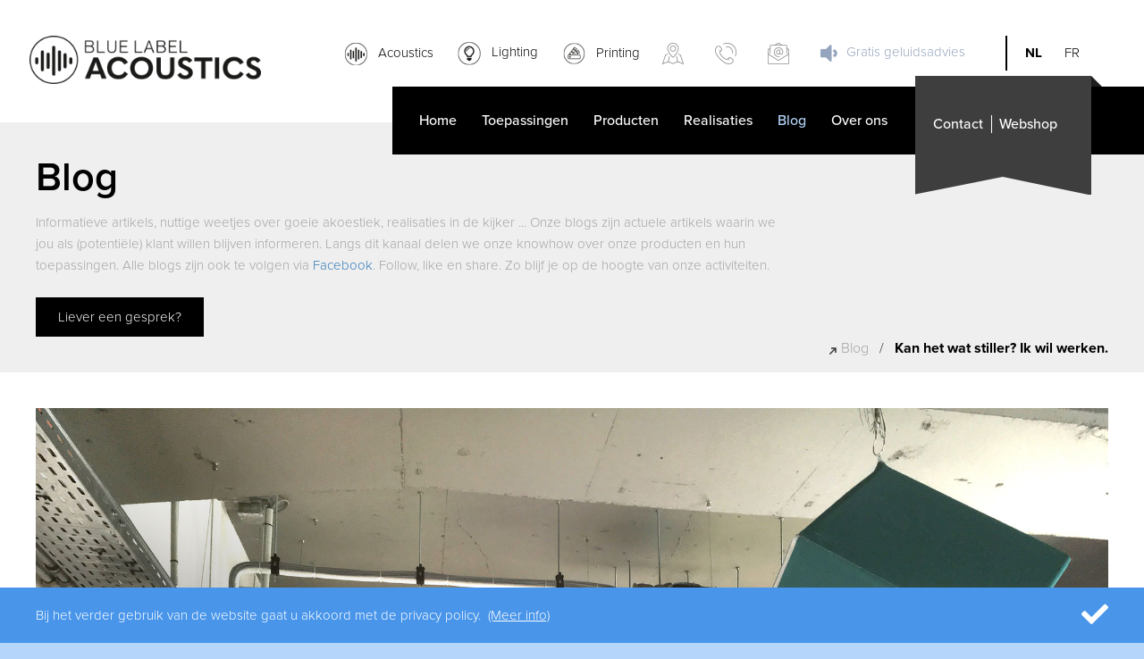

--- FILE ---
content_type: text/html; charset=UTF-8
request_url: https://acoustics.bluelabel.be/nl/blog/kan-het-wat-stiller--ik-wil-werken
body_size: 8432
content:
<!DOCTYPE html>
<!--[if lt IE 9]><html class="ie" lang="nl"> <![endif]-->
<!--[if (gte IE 9)|!(IE)]><!-->
<html class="no-js" lang="nl">
<!--<![endif]-->
<head>
    <meta charset="utf-8">
    <meta http-equiv="X-UA-Compatible" content="IE=edge">
    <meta name="viewport" content="width=device-width, initial-scale=1">
    <meta content="telephone=no" name="format-detection">

    <meta name="Author" content="Black and White Company">
    <meta property="og:site_name" content="Blue Label"/>
    <meta name="twitter:card" content="summary">
    
    <meta name="DC.Creator" content="Black and White Company">
    <meta name="DC.Publisher" content="Black and White Company">
    <meta name="DC.Language" content="nl">
    <meta property="og:type" content="website" />

    <meta name="facebook-domain-verification" content="fvbl4cwfxut5juyyakk9xo8r8rw199" />
    
                                        <link rel="alternate" hreflang="fr" href="/fr" />
               

            <title>Acoustics | Kan het wat stiller? Ik wil werken. | Blue Label</title>
        <meta property="og:title" content="Acoustics | Kan het wat stiller? Ik wil werken. | Blue Label" />
        <meta name="DC.Title" content="Acoustics | Kan het wat stiller? Ik wil werken. | Blue Label">
        <meta name="twitter:title" content="Acoustics | Kan het wat stiller? Ik wil werken. | Blue Label">
        
            <meta name="keywords" content="Blue Label, Kuurne, visuele communicatie, akoestische absorptie, akoestische verbetering, akoestische panelen, plafondpanelen, wandpanelen, akoestische optimalisatie, Blue Label, interieur, akoestiek, probleem met akoestiek, wallframe, muurkader, doeken met pees, bedrukte doeken, textielframe, baffles, baffels,akoestische oplossing, acoustics, ACOUSTICS, akoestische oplossing, acoustics
">
        
            <meta name="description" content="Informatieve artikels, nuttige weetjes over goeie akoestiek, een realisatie in de kijker ... ">
        <meta property="og:description" content="Informatieve artikels, nuttige weetjes over goeie akoestiek, een realisatie in de kijker ... " />
        <meta name="DC.Description" content="Informatieve artikels, nuttige weetjes over goeie akoestiek, een realisatie in de kijker ... ">
        <meta name="twitter:description" content="Informatieve artikels, nuttige weetjes over goeie akoestiek, een realisatie in de kijker ... ">
    
    <meta property="og:url" content="https://acoustics.bluelabel.be/nl/blog/kan-het-wat-stiller--ik-wil-werken"/>
    <meta name="twitter:url" content="https://acoustics.bluelabel.be/nl/blog/kan-het-wat-stiller--ik-wil-werken">

            <meta property="og:image" content="https://www.bluelabel.be/img/logo.png" />
        <meta name="twitter:image" content="https://www.bluelabel.be/img/logo.png">
        
    <link rel="apple-touch-icon" sizes="57x57" href="/assets/favicon/apple-icon-57x57.png?v1">
<link rel="apple-touch-icon" sizes="60x60" href="/assets/favicon/apple-icon-60x60.png?v1">
<link rel="apple-touch-icon" sizes="72x72" href="/assets/favicon/apple-icon-72x72.png?v1">
<link rel="apple-touch-icon" sizes="76x76" href="/assets/favicon/apple-icon-76x76.png?v1">
<link rel="apple-touch-icon" sizes="114x114" href="/assets/favicon/apple-icon-114x114.png?v1">
<link rel="apple-touch-icon" sizes="120x120" href="/assets/favicon/apple-icon-120x120.png?v1">
<link rel="apple-touch-icon" sizes="144x144" href="/assets/favicon/apple-icon-144x144.png?v1">
<link rel="apple-touch-icon" sizes="152x152" href="/assets/favicon/apple-icon-152x152.png?v1">
<link rel="apple-touch-icon" sizes="180x180" href="/assets/favicon/apple-icon-180x180.png?v1">
<link rel="icon" type="image/png" sizes="192x192"  href="/assets/favicon/android-icon-192x192.png?v1">
<link rel="icon" type="image/png" sizes="32x32" href="/assets/favicon/favicon-32x32.png?v1">
<link rel="icon" type="image/png" sizes="96x96" href="/assets/favicon/favicon-96x96.png?v1">
<link rel="icon" type="image/png" sizes="16x16" href="/assets/favicon/favicon-16x16.png?v1">
<link rel="manifest" href="/assets/favicon/manifest.json">
<meta name="msapplication-TileColor" content="#ffffff">
<meta name="msapplication-TileImage" content="/assets/favicon/ms-icon-144x144.png?v1">
<meta name="theme-color" content="#ffffff">
    
    <link rel="stylesheet" href="https://use.fontawesome.com/releases/v5.0.8/css/solid.css" integrity="sha384-v2Tw72dyUXeU3y4aM2Y0tBJQkGfplr39mxZqlTBDUZAb9BGoC40+rdFCG0m10lXk" crossorigin="anonymous">
    <link rel="stylesheet" href="https://use.fontawesome.com/releases/v5.0.8/css/regular.css" integrity="sha384-A/oR8MwZKeyJS+Y0tLZ16QIyje/AmPduwrvjeH6NLiLsp4cdE4uRJl8zobWXBm4u" crossorigin="anonymous">
    <link rel="stylesheet" href="https://use.fontawesome.com/releases/v5.0.8/css/brands.css" integrity="sha384-IiIL1/ODJBRTrDTFk/pW8j0DUI5/z9m1KYsTm/RjZTNV8RHLGZXkUDwgRRbbQ+Jh" crossorigin="anonymous">
    <link rel="stylesheet" href="https://use.fontawesome.com/releases/v5.0.8/css/fontawesome.css" integrity="sha384-q3jl8XQu1OpdLgGFvNRnPdj5VIlCvgsDQTQB6owSOHWlAurxul7f+JpUOVdAiJ5P" crossorigin="anonymous">
    <link rel="stylesheet" href="https://cdnjs.cloudflare.com/ajax/libs/jQuery.mmenu/7.0.0/jquery.mmenu.all.css">
    <link rel="stylesheet" href="/css/animate.css?v1">
    <link rel="stylesheet" href="https://cdnjs.cloudflare.com/ajax/libs/flexslider/2.7.0/flexslider.min.css">
    
    <link rel="stylesheet" href="/css/bootstrap.min.css">
    <link rel="stylesheet" href="/css/style-v4.css">
    
    <script async src="//cdn.jsdelivr.net/webshim/1.12.4/extras/modernizr-custom.js"></script>

    <!-- Fonts -->
    <script src="https://use.typekit.net/rhr2xzd.js"></script>
    <script>try{Typekit.load({ async: true });}catch(e){}</script>

    <!-- Google Tag Manager -->
    <script>(function(w,d,s,l,i){w[l]=w[l]||[];w[l].push({'gtm.start':
    new Date().getTime(),event:'gtm.js'});var f=d.getElementsByTagName(s)[0],
    j=d.createElement(s),dl=l!='dataLayer'?'&l='+l:'';j.async=true;j.src=
    'https://www.googletagmanager.com/gtm.js?id='+i+dl;f.parentNode.insertBefore(j,f);
    })(window,document,'script','dataLayer','GTM-58NX2CF');</script>
    <!-- End Google Tag Manager -->
    
    
    
    <script src="https://www.googleoptimize.com/optimize.js?id=OPT-M2HSZNR"></script>
    
    
    <!-- Global site tag (gtag.js) - Google Analytics -->
    <script async src="https://www.googletagmanager.com/gtag/js?id=UA-7023111-1"></script>
    <script>
    window.dataLayer = window.dataLayer || [];
    function gtag(){dataLayer.push(arguments);}
    gtag('js', new Date());

    gtag('config', 'UA-7023111-1');
    </script>
    

    <!-- Hotjar Tracking Code for https://www.bluelabel.be -->
    <script>
        (function(h,o,t,j,a,r){
            h.hj=h.hj||function(){(h.hj.q=h.hj.q||[]).push(arguments)};
            h._hjSettings={hjid:1299005,hjsv:6};
            a=o.getElementsByTagName('head')[0];
            r=o.createElement('script');r.async=1;
            r.src=t+h._hjSettings.hjid+j+h._hjSettings.hjsv;
            a.appendChild(r);
        })(window,document,'https://static.hotjar.com/c/hotjar-','.js?sv=');
    </script>

    <!-- Facebook Pixel Code -->
<script>
  !function(f,b,e,v,n,t,s)
  {if(f.fbq)return;n=f.fbq=function(){n.callMethod?
  n.callMethod.apply(n,arguments):n.queue.push(arguments)};
  if(!f._fbq)f._fbq=n;n.push=n;n.loaded=!0;n.version='2.0';
  n.queue=[];t=b.createElement(e);t.async=!0;
  t.src=v;s=b.getElementsByTagName(e)[0];
  s.parentNode.insertBefore(t,s)}(window, document,'script',
  'https://connect.facebook.net/en_US/fbevents.js');
  fbq('init', '589444671788231');
  fbq('track', 'PageView');
</script>
<noscript><img height="1" width="1" style="display:none"
  src="https://www.facebook.com/tr?id=589444671788231&ev=PageView&noscript=1"
/></noscript>
<!-- End Facebook Pixel Code -->

</head>

<body class="">
    <!-- Google Tag Manager (noscript) -->
    <noscript><iframe src="https://www.googletagmanager.com/ns.html?id=GTM-58NX2CF"
    height="0" width="0" style="display:none;visibility:hidden"></iframe></noscript>
    <!-- End Google Tag Manager (noscript) -->
    
    <div id="wrapper">
                    <header id="header">
    <div class="content">
        <div class="logo">
            <a href="/nl/home">
                                                <img src="/uploads/logos/blue-label-acoustics.png" alt="Blue Label Accoustics" width="259">
                                        
            </a>
        </div>

        <div class="info">

            <a href="https://acoustics.bluelabel.be/nl/home"><img src="/assets/images/blue-label-acoustics-logo5.png" alt="Acoustics"><span>Acoustics</span></a>
             <!-- Remove when french Lighting & Printing pages are done -->
                <a href="https://www.bluelabel.be/nl/oplossingen/lighting"><img src="/assets/images/blue-label-lighting-logo4.png" alt="Lighting"><span class="text-black">Lighting</span></a>
                <a href="https://www.bluelabel.be/nl/oplossingen/printing"><img src="/assets/images/blue-label-printing-logo4.png" alt="Printing"><span class="text-black">Printing</span></a>
            
            <a href="https://goo.gl/maps/143DGfd1pzP2DhGM9" target="_blank"><img src="/assets/images/address-icon.png" alt="Vijverhoek 37-2"></a>

            <a href="tel:056724250"><img src="/assets/images/phone-icon.png"> </a>

            <a href="mailto:hallo@bluelabel.be" class="mailto"><img src="/assets/images/email-icon.png" alt="hallo@bluelabel.be"></a>

                        <a href="/nl/contact" class="soundtest"><i class="fa fa-volume-down" aria-hidden="true"></i><span>Gratis geluidsadvies</span></a>
            
            <div class="col-12  d-sm-flex justify-content-between header__lang">
                                <ul class="d-flex">
                    <li class="navbar-nav mr-4">
                        <span class="active" >
                            <a class="nav-item nav-link fs-12 c-gray" href="/nl/blog/kan-het-wat-stiller--ik-wil-werken">NL</a>
                        </span>
                    </li>
                    <li class="navbar-nav mr-4">
                        <span >
                            <a class="nav-item nav-link fs-12 c-gray" href="/fr/blog/un-peu-moins-fort-svp---je-travaille">FR</a>
                        </span>
                    </li>
                </ul>

                            </div>

            <a href="#mobilemenu" class="mobilemenu-button"><i class="fas fa-bars"></i></a>
        </div>

        <nav id="mobilemenu">
	<ul>
				<li >
			<span><a href="/nl/home">Home</a></span>
		</li>
				<li >
			<span><a href="/nl/toepassingen">Toepassingen</a></span>
		</li>
				<li >
			<span><a href="/nl/producten">Producten</a></span>
		</li>
				<li >
			<span><a href="/nl/realisaties">Realisaties</a></span>
		</li>
				<li   class="active" >
			<span><a href="/nl/blog">Blog</a></span>
		</li>
				<li >
			<span><a href="/nl/info">Over ons</a></span>
		</li>
				<li>
			<a href="/nl/contact">Contact</a>
		</li>
		<li>
			<a href="https://www.bluelabel.shop/nl" target="_blank">Webshop</a>
		</li>
		<li class="d-flex">
			<span class="active">
				<a class="nav-item nav-link fs-12 c-gray" href="/nl/blog/kan-het-wat-stiller--ik-wil-werken">NL</a>
			</span>
			<span >
				<a class="nav-item nav-link fs-12 c-gray" href="/fr/blog/un-peu-moins-fort-svp---je-travaille">FR</a>
			</span>
		</li>
		<li class="d-flex icons">
			<a href="https://acoustics.bluelabel.be/nl/home"><img src="/assets/images/blue-label-acoustics-logo5.png" alt="Acoustics"><span>Acoustics</span></a>

             <!-- Remove when french Lighting & Printing pages are done -->
                <a href="https://www.bluelabel.be/nl/oplossingen/lighting"><img src="/assets/images/blue-label-lighting-logo4.png" alt="Lighting"><span class="text-black">Lighting</span></a>
                <a href="https://www.bluelabel.be/nl/oplossingen/printing"><img src="/assets/images/blue-label-printing-logo4.png" alt="Printing"><span class="text-black">Printing</span></a>
            
            <a href="https://goo.gl/maps/143DGfd1pzP2DhGM9" target="_blank"><img src="/assets/images/address-icon.png" alt="Vijverhoek 37-2"></a>

            <a href="tel:056724250"><img src="/assets/images/phone-icon.png"> </a>

            <a href="mailto:hallo@bluelabel.be" class="mailto"><img src="/assets/images/email-icon.png" alt="hallo@bluelabel.be"></a>
		</li>
	</ul>
</nav>
        <div class="menu">
            <div class="inner">
                <div class="contact">
                    <img src="/assets/images/ribbon.png" alt="contact">

                    <p class="links">
                        <a href="/nl/contact">Contact</a>
                                                <a href="https://www.bluelabel.shop/nl" target="_blank">Webshop</a>
                                            </p>
                </div>


                <ul>
                                        <li class="">
                        <a href="/nl/home">Home</a>
                    </li>
                                        <li class="">
                        <a href="/nl/toepassingen">Toepassingen</a>
                    </li>
                                        <li class="">
                        <a href="/nl/producten">Producten</a>
                    </li>
                                        <li class="">
                        <a href="/nl/realisaties">Realisaties</a>
                    </li>
                                        <li class=" active ">
                        <a href="/nl/blog">Blog</a>
                    </li>
                                        <li class="">
                        <a href="/nl/info">Over ons</a>
                    </li>
                                    </ul>
            </div>
        </div>
    </div>
</header>                
        <div id="blogspage">
	<header class="main-header">
		<div class="content">
			<h1>Blog</h1>

			<p  class="d-none d-sm-block" ><strong>Informatieve artikels</strong>, <strong>nuttige weetjes</strong> over goeie akoestiek, <strong>realisaties</strong> in de kijker ... Onze blogs zijn actuele artikels waarin we jou als (potenti&euml;le) klant willen blijven informeren. Langs dit kanaal delen we onze <strong>knowhow</strong> over onze producten en hun toepassingen. Alle blogs zijn ook te volgen via <a href="https://www.facebook.com/BLUELABELGROEP" target="_blank">Facebook</a>. Follow, like en share. Zo blijf je op de hoogte van onze activiteiten.<br />
<br />
<a href="https://acoustics.bluelabel.be/nl/contact" name="button">Liever een gesprek?</a></p>

			<div class="breadcrumb">
				<a href="/nl/blog">Blog</a>
				
									&nbsp;&nbsp;/&nbsp;&nbsp;
					<a href="/nl/blog/kan-het-wat-stiller--ik-wil-werken">Kan het wat stiller? Ik wil werken.</a>
							</div>
		</div>
	</header>
</div>


<div id="blogdetail">
	<div class="content">
		<img src="/uploads/politie n aangepast.jpg" alt="Kan het wat stiller? Ik wil werken.">
		<div class="text">
			<header>
				<h2>Kan het wat stiller? Ik wil werken.</h2>
			</header>

			<div>
				<p><p><strong>&rsquo;t Geeft een mooi overzicht. De architectuur en kantoorinrichting oogt ook esthetischer. Dat zal allemaal wel zo zijn, maar die hedendaagse werkplek heeft wel degelijk invloed op de werkomstandigheden. De geluidsoverlast is enorm toegenomen.</strong><br />
<br />
<strong>Van apart bureau tot open workspace</strong><br />
De tijd dat elke werknemer in zijn eigen bureau zijn of haar werk kon doen, behoort tot het verleden. Da&rsquo;s meer dan duidelijk. De individuele cubicles (open werkruimte, maar elk bureau afgeschermd) gelukkig ook. Niemand kijkt graag op drie blinde muren. Het openkantorenlandschap verhoogde de sociale interactie en verbondenheid tussen de collega&rsquo;s. Bazen bewaarden meer overzicht en de &ldquo;big brother is watching you&rdquo; zou ook de prestaties opdrijven. Met geluidsoverlast hield men blijkbaar geen rekening. Het leek wellicht onbelangrijk.<br />
<br />
<strong>Nood aan stilte</strong><br />
Denk aan je eigen werkplek en je herkent het ongetwijfeld: Jij hebt je volle concentratie nodig om een dossier af te krijgen, een presentatie voor te bereiden of je kwartaalcijfers te checken. Enkele collega&rsquo;s bespreken ondertussen een verslag, een ander zit te bellen, de radio speelt net iets te hard &hellip;<br />
Het is geen schande toe te geven dat dit je wel vaker enerveert. Slechts 1% van de werknemers verklaarde in een onderzoek uit 2018 dat ze zich hier geen last van hebben. In 2015 was dat nog 20%.&nbsp;<br />
<br />
<strong>Wat kost dat, stilte?</strong><br />
Open kantoorruimten zorgen voor kostenbesparingen. Absoluut, maar dan vooral op onderhoud, bouw. Om financieel echt goed te presteren - iets wat veel langer opbrengt dan de eenmalige kost van een kantoorruimte - verminderen slimme bedrijven de geluidsoverlast voor hun personeel.&nbsp;<br />
<br />
De kostprijs om je kantoor of bedrijfsvloer akoestisch te optimaliseren, win je sneller terug dan je denkt. Personeel dat zich kan focussen, werkt vlotter, beter en dus meer.<br />
<br />
<strong>Stijlvolle stilte, het kan.</strong><br />
Qua <a href="https://acoustics.bluelabel.be/nl/producten">akoestische oplossingen</a> ben je bij Blue Label aan het juiste adres.<br />
Met akoestische <a href="https://acoustics.bluelabel.be/nl/producten">wandpanelen</a> of akoestische panelen aan het plafond, reduceer je onmiddellijk het storende geluid. En niet zomaar een beetje.&nbsp;<br />
In ons uitgebreide gamma, vind je diverse, akoestische oplossingen voor alle specifieke noden die je op kantoor tegenkomt.<br />
In onze showroom en eigen realisaties raak je snel overtuigd dat akoestische oplossingen hip, trendy, stijlvol, modieus, persoonlijk &hellip; zijn. Je eigen creatieve idee&euml;n werkt ons eigen team professioneel uit. Ben je minder creatief, dan stelt ons team je zelf verschillende designs voor.&nbsp;<br />
<br />
Akoestische oplossingen voor de geluidsoverlast op kantoor, wij weten er raad mee. Kom bij ons langs. Geef ons een belletje en wij komen direct bij jou op kantoor langs. Wij verminderen het storende geluid, je personeel verhoogt je omzet.<br />
Win-win, toch?<br />
<br />
<a href="https://acoustics.bluelabel.be/nl/contact">Bel of mail</a> ons en ontdek hoe Blue Label jouw bedrijf meer rendabel maakt.&nbsp;</p>
<br />
<br />
&nbsp;
<h3><span style="color:#696969;">Benieuwd hoe we esthetiek en functionaliteit combineren<br />
met onze akoestische oplossingen?</span></h3>

<table border="0" cellpadding="1" cellspacing="1" style="width:70%;">
	<tbody>
		<tr>
			<td style="width: 50%;"><a href="https://acoustics.bluelabel.be/nl/inspiratieboek"><span style="color:#696969;"><img alt="" src="http://www.bluelabel.be/uploads/brochure.png" style="width: 357px; height: 231px;" /></span></a></td>
			<td style="text-align: left; vertical-align: top;"><br />
			<br />
			<br />
			<span style="color:#696969;">​<br />
			Bekijk onze&nbsp;</span><a href="http://acoustics.bluelabel.be/nl/realisaties"><span style="color:#696969;">realisaties</span></a><span style="color:#696969;">&nbsp;van de op maat gemaakte akoestische oplossingen of vraag naar ons&nbsp;</span><a href="https://acoustics.bluelabel.be/nl/inspiratieboek"><span style="color:#696969;">inspiratieboek</span></a><span style="color:#696969;">. Snuister door dit&nbsp;inspiratieboek vol met leuke idee&euml;n om de akoestiek van uw ruimte te optimaliseren en neem&nbsp;</span><a href="https://acoustics.bluelabel.be/nl/contact"><span style="color:#696969;">contact</span></a><span style="color:#696969;">&nbsp;op om de perfecte oplossing uit te werken.&nbsp;&nbsp;</span></td>
		</tr>
	</tbody>
</table>
<br />
&nbsp;</p>
			</div>
		</div>
	</div>
</div>
        
                    <footer id="footer">
	<div class="content">
		<div class="logo col-sm-4">
			<img src="/assets/images/logo-bw.png" alt="Blue Label">
		</div>

		<div class="text col-sm-8">
			<div>
				<p class="h4">Menu</p>

				<ul>
											<li>
							<a href="/nl/home">Home</a>
						</li>
											<li>
							<a href="/nl/toepassingen">Toepassingen</a>
						</li>
											<li>
							<a href="/nl/producten">Producten</a>
						</li>
											<li>
							<a href="/nl/realisaties">Realisaties</a>
						</li>
											<li>
							<a href="/nl/blog">Blog</a>
						</li>
											<li>
							<a href="/nl/info">Over ons</a>
						</li>
											<li>
							<a href="/nl/inspiratieboek">Inspiratieboek</a>
						</li>
											<li>
							<a href="/nl/theoretische-nagalmtijd">Theoretische Nagalmtijd</a>
						</li>
									</ul>
			</div>

			<div>
				<p class="h4">Knowhow</p>

				<ul>
											<li>
							<a href="/nl/theoretische-nagalmtijd">Theoretische Nagalmtijd</a>
						</li>
											<li>
							<a href="/nl/aanleveren-bestanden">Opmaak &amp; bestanden</a>
						</li>
											<li>
							<a href="/nl/montage-akoestische-peesdoek">Montage akoestische peesdoek</a>
						</li>
											<li>
							<a href="/nl/bewaren-doek">Bewaren doek</a>
						</li>
									</ul>
			</div>

			<div>
				<p class="h4">Blue Label</p>

				<p>
					Vijverhoek 37-2<br/>
					8520 Kuurne (BE)<br/><br/>

					<a href="mailto:hallo@bluelabel.be"><strong>E.</strong> hallo@bluelabel.be</a><br/>

					<a href="tel:056724250"><strong>T.</strong> +32 56 72 42 50</a>
				</p>
			</div>

			<div>
				<p class="h4">Openingsuren</p>

				<p>Ma tot do: 8 - 17u<br />
Vrijdag: 8 - 15u</p>
			</div>
		</div>

		<div class="bottom">
			<a href="/nl/privacy-policy">Bekijk onze privacy policy</a>

			<p>BE 0464.094.817</p>
			
						
			<a href="https://www.facebook.com/BLUELABELGROEP" target="_blank" class="facebook"><i class="fab fa-facebook-f"></i></a>

			<a href="https://www.instagram.com/bluelabelgroep" target="_blank" class="facebook"><i class="fab fa-instagram"></i></a>
			
			<a href="https://www.linkedin.com/company/bluelabel-digital-printing" target="_blank" class="facebook"><i class="fab fa-linkedin-in"></i></a>

			<a href="https://www.pinterest.com/BlueLabelGroep" target="_blank" class="facebook"><i class="fab fa-pinterest-p"></i></a>

			<a href="https://www.youtube.com/channel/UC3a-TVBDamXIXHP9PBGLz3g?" target="_blank" class="facebook"><i class="fab fa-youtube"></i></a>
		</div>
	</div>
</footer>
<div id="popup-inspiratieboek" class="popup-inspiratieboek">
	<div class="content">
		<p>
			Inspiratie nodig voor het aanpakken van een akoestisch probleem? Vraag een inspiratieboek aan!
		</p>
		<p>
							<a href="https://acoustics.bluelabel.be/nl/inspiratieboek" name="button">Inspiratieboek</a>
						
		</p>
	</div>
	<button id="popup-inspiratieboek-close-button" class="close-icon">
		X
	</button>
</div>            </div>

            <div id="cookie-optout">
            <div class="content">
                <p>Bij het verder gebruik van de website gaat u akkoord met de privacy policy.&nbsp; <a title="Cookie Policy" href="/nl/privacy-policy">(Meer info)</a></p>
                <a class="btn" href="https://acoustics.bluelabel.be/nl/accept-cookies" title="Cookies Akkoord"><i class="fa fa-check" aria-hidden="true"></i></a>
            </div>
        </div>
        
                        <div id="popup" class="popup-inspiratieboek" >
                <i class="fas fa-times close"></i>
                <a href="mailto:hallo@bluelabel.be?subject=Ja, ik wil een gratis geluidsadvies">
                    <i class="fa fa-volume-down" aria-hidden="true"></i>
                    <p>Vraag je gratis geluidsadvies aan</p>
                </a>
            </div>
            
        <script>
        var gaProperty = 'UA-24070541-36';
        (function(i,s,o,g,r,a,m){i['GoogleAnalyticsObject']=r;i[r]=i[r]||function(){
        (i[r].q=i[r].q||[]).push(arguments)},i[r].l=1*new Date();a=s.createElement(o),
        m=s.getElementsByTagName(o)[0];a.async=1;a.src=g;m.parentNode.insertBefore(a,m)
        })(window,document,'script','//www.google-analytics.com/analytics.js','ga');

        ga('create', gaProperty, 'auto');
        ga('send', 'pageview');

        var disableStr = 'ga-disable-' + gaProperty;
        if (document.cookie.indexOf(disableStr + '=true') > -1) {
          window[disableStr] = true;
        }

        //opt-out
        function gaOptout() {
          document.cookie = disableStr + '=true; expires=Thu, 31 Dec 2099 23:59:59 UTC; path=/';
          window[disableStr] = true;
        }
    </script>
    
    <!-- Scripts -->
    <script src="//code.jquery.com/jquery-2.2.4.min.js" integrity="sha256-BbhdlvQf/xTY9gja0Dq3HiwQF8LaCRTXxZKRutelT44=" crossorigin="anonymous"></script>

    <script src="//cdnjs.cloudflare.com/ajax/libs/underscore.js/1.8.3/underscore-min.js"></script>
    <script src="//cdnjs.cloudflare.com/ajax/libs/jquery-form-validator/2.3.26/jquery.form-validator.min.js"></script>
    <script src="https://cdnjs.cloudflare.com/ajax/libs/flexslider/2.7.0/jquery.flexslider.min.js"></script>
    <script src="https://cdnjs.cloudflare.com/ajax/libs/jQuery.mmenu/7.0.0/jquery.mmenu.all.js"></script>
    <script src="https://cdnjs.cloudflare.com/ajax/libs/wow/1.1.2/wow.min.js"></script>
    <script>
    var myLanguage = {
     errorTitle : 'Versturen mislukt!',
     requiredFields : 'Gelieve dit veld in te vullen.',
     badTime : 'Gelieve een geldig uur in te vullen. (vb. 12:30)',
     badEmail : 'Gelieve een geldig e-mailadres in te vullen. (vb. naam@provider.be)',
     badTelephone : 'Gelieve een geldig telefoonnummer in te vullen. (vb. 012123456)',
     badSecurityAnswer : 'You have not given a correct answer to the security question',
     badDate : 'Gelieve een geldige datum in te vullen. (vb. 01/01/2015)',
     lengthBadStart : 'Gelieve iets in te vullen tussen ',
     lengthBadEnd : ' karakters.',
     lengthTooLongStart : 'Gelieve iets in te vullen met hoogstens ',
     lengthTooShortStart : 'Gelieve iets in te vullen met minstens ',
     notConfirmed : 'Waarden konden niet worden bevestigd.',
     badDomain : 'Gelieve een geldige domeinnaam in te vullen. (vb. google.be)',
     badUrl : 'Gelieve een geldige website URL in te vullen. (vb. https://www.google.be)',
     badCustomVal : 'Gelieve dit veld correct in te vullen.',
     badInt : 'Gelieve een getal in te vullen.',
     badSecurityNumber : 'Your social security number was incorrect',
     badUKVatAnswer : 'Incorrect UK VAT Number',
     badStrength : 'The password isn\'t strong enough',
     badNumberOfSelectedOptionsStart : 'You have to choose at least ',
     badNumberOfSelectedOptionsEnd : ' answers',
     badAlphaNumeric : 'Gelieve enkel letters en cijfers in te vullen. ',
     badAlphaNumericExtra: '',
     wrongFileSize : 'The file you are trying to upload is too large',
     wrongFileType : 'The file you are trying to upload is of wrong type',
     groupCheckedRangeStart : 'Please choose between ',
     groupCheckedTooFewStart : 'Please choose at least ',
     groupCheckedTooManyStart : 'Please choose a maximum of ',
     groupCheckedEnd : ' item(s)'
    };
</script>
    <script src="/js/app.js?25122617"></script>

    <!-- Load Facebook SDK for JavaScript -->
    <div id="fb-root"></div>

            <!-- ##NL## -->
        <script>
            window.fbAsyncInit = function() {
            FB.init({
                xfbml            : true,
                version          : 'v6.0'
            });
            };
    
            (function(d, s, id) {
            var js, fjs = d.getElementsByTagName(s)[0];
            if (d.getElementById(id)) return;
            js = d.createElement(s); js.id = id;
            js.src = 'https://connect.facebook.net/nl_NL/sdk/xfbml.customerchat.js';
            fjs.parentNode.insertBefore(js, fjs);
        }(document, 'script', 'facebook-jssdk'));</script>
            
    </body>
</html>


--- FILE ---
content_type: text/css
request_url: https://acoustics.bluelabel.be/css/style-v4.css
body_size: 12550
content:
/* http://meyerweb.com/eric/tools/css/reset/ 
   v2.0 | 20110126
   License: none (public domain)
*/
html, body, div, span, applet, object, iframe,
h1, h2, h3, h4, h5, h6, p, blockquote, pre,
a, abbr, acronym, address, big, cite, code,
del, dfn, em, img, ins, kbd, q, s, samp,
small, strike, strong, sub, sup, tt, var,
b, u, i, center,
dl, dt, dd, ol, ul, li,
fieldset, form, label, legend,
table, caption, tbody, tfoot, thead, tr, th, td,
article, aside, canvas, details, embed,
figure, figcaption, footer, header, hgroup,
menu, nav, output, ruby, section, summary,
time, mark, audio, video {
  margin: 0;
  padding: 0;
  border: 0;
  font-size: 100%;
  font: inherit;
  vertical-align: baseline;
}

/* HTML5 display-role reset for older browsers */
article, aside, details, figcaption, figure,
footer, header, hgroup, menu, nav, section {
  display: block;
}

body {
  line-height: 1;
}

ol, ul {
  list-style: none;
}

blockquote, q {
  quotes: none;
}

blockquote:before, blockquote:after,
q:before, q:after {
  content: "";
  content: none;
}

table {
  border-collapse: collapse;
  border-spacing: 0;
}

/*!
 * Hover.css (http://ianlunn.github.io/Hover/)
 * Version: 2.2.0
 * Author: Ian Lunn @IanLunn
 * Author URL: http://ianlunn.co.uk/
 * Github: https://github.com/IanLunn/Hover

 * Hover.css Copyright Ian Lunn 2017. Generated with Sass.
 */
/* 2D TRANSITIONS */
/* Grow */
.hvr-grow {
  display: inline-block;
  vertical-align: middle;
  -webkit-transform: perspective(1px) translateZ(0);
  -ms-transform: perspective(1px) translateZ(0);
  transform: perspective(1px) translateZ(0);
  -webkit-box-shadow: 0 0 1px rgba(0, 0, 0, 0);
          box-shadow: 0 0 1px rgba(0, 0, 0, 0);
  -webkit-transition-duration: 0.3s;
  -o-transition-duration: 0.3s;
  transition-duration: 0.3s;
  -webkit-transition-property: transform;
  -o-transition-property: transform;
  -webkit-transition-property: -webkit-transform;
  transition-property: -webkit-transform;
  transition-property: transform;
  transition-property: transform, -webkit-transform;
}
.hvr-grow:hover, .hvr-grow:focus, .hvr-grow:active {
  -webkit-transform: scale(1.1);
  -ms-transform: scale(1.1);
  transform: scale(1.1);
}

/* Shrink */
.hvr-shrink {
  display: inline-block;
  vertical-align: middle;
  -webkit-transform: perspective(1px) translateZ(0);
  -ms-transform: perspective(1px) translateZ(0);
  transform: perspective(1px) translateZ(0);
  -webkit-box-shadow: 0 0 1px rgba(0, 0, 0, 0);
          box-shadow: 0 0 1px rgba(0, 0, 0, 0);
  -webkit-transition-duration: 0.3s;
  -o-transition-duration: 0.3s;
  transition-duration: 0.3s;
  -webkit-transition-property: transform;
  -o-transition-property: transform;
  -webkit-transition-property: -webkit-transform;
  transition-property: -webkit-transform;
  transition-property: transform;
  transition-property: transform, -webkit-transform;
}
.hvr-shrink:hover, .hvr-shrink:focus, .hvr-shrink:active {
  -webkit-transform: scale(0.9);
  -ms-transform: scale(0.9);
  transform: scale(0.9);
}

/* Pulse */
@-webkit-keyframes hvr-pulse {
  25% {
    -webkit-transform: scale(1.1);
    -ms-transform: scale(1.1);
    transform: scale(1.1);
  }
  75% {
    -webkit-transform: scale(0.9);
    -ms-transform: scale(0.9);
    transform: scale(0.9);
  }
}
@keyframes hvr-pulse {
  25% {
    -webkit-transform: scale(1.1);
    -ms-transform: scale(1.1);
    transform: scale(1.1);
  }
  75% {
    -webkit-transform: scale(0.9);
    -ms-transform: scale(0.9);
    transform: scale(0.9);
  }
}
.hvr-pulse {
  display: inline-block;
  vertical-align: middle;
  -webkit-transform: perspective(1px) translateZ(0);
  -ms-transform: perspective(1px) translateZ(0);
  transform: perspective(1px) translateZ(0);
  -webkit-box-shadow: 0 0 1px rgba(0, 0, 0, 0);
          box-shadow: 0 0 1px rgba(0, 0, 0, 0);
}
.hvr-pulse:hover, .hvr-pulse:focus, .hvr-pulse:active {
  -webkit-animation-name: hvr-pulse;
  animation-name: hvr-pulse;
  -webkit-animation-duration: 1s;
  animation-duration: 1s;
  -webkit-animation-timing-function: linear;
  animation-timing-function: linear;
  -webkit-animation-iteration-count: infinite;
  animation-iteration-count: infinite;
}

/* Pulse Grow */
@-webkit-keyframes hvr-pulse-grow {
  to {
    -webkit-transform: scale(1.1);
    -ms-transform: scale(1.1);
    transform: scale(1.1);
  }
}
@keyframes hvr-pulse-grow {
  to {
    -webkit-transform: scale(1.1);
    -ms-transform: scale(1.1);
    transform: scale(1.1);
  }
}
.hvr-pulse-grow {
  display: inline-block;
  vertical-align: middle;
  -webkit-transform: perspective(1px) translateZ(0);
  -ms-transform: perspective(1px) translateZ(0);
  transform: perspective(1px) translateZ(0);
  -webkit-box-shadow: 0 0 1px rgba(0, 0, 0, 0);
          box-shadow: 0 0 1px rgba(0, 0, 0, 0);
}
.hvr-pulse-grow:hover, .hvr-pulse-grow:focus, .hvr-pulse-grow:active {
  -webkit-animation-name: hvr-pulse-grow;
  animation-name: hvr-pulse-grow;
  -webkit-animation-duration: 0.3s;
  animation-duration: 0.3s;
  -webkit-animation-timing-function: linear;
  animation-timing-function: linear;
  -webkit-animation-iteration-count: infinite;
  animation-iteration-count: infinite;
  -webkit-animation-direction: alternate;
  animation-direction: alternate;
}

/* Pulse Shrink */
@-webkit-keyframes hvr-pulse-shrink {
  to {
    -webkit-transform: scale(0.9);
    -ms-transform: scale(0.9);
    transform: scale(0.9);
  }
}
@keyframes hvr-pulse-shrink {
  to {
    -webkit-transform: scale(0.9);
    -ms-transform: scale(0.9);
    transform: scale(0.9);
  }
}
.hvr-pulse-shrink {
  display: inline-block;
  vertical-align: middle;
  -webkit-transform: perspective(1px) translateZ(0);
  -ms-transform: perspective(1px) translateZ(0);
  transform: perspective(1px) translateZ(0);
  -webkit-box-shadow: 0 0 1px rgba(0, 0, 0, 0);
          box-shadow: 0 0 1px rgba(0, 0, 0, 0);
}
.hvr-pulse-shrink:hover, .hvr-pulse-shrink:focus, .hvr-pulse-shrink:active {
  -webkit-animation-name: hvr-pulse-shrink;
  animation-name: hvr-pulse-shrink;
  -webkit-animation-duration: 0.3s;
  animation-duration: 0.3s;
  -webkit-animation-timing-function: linear;
  animation-timing-function: linear;
  -webkit-animation-iteration-count: infinite;
  animation-iteration-count: infinite;
  -webkit-animation-direction: alternate;
  animation-direction: alternate;
}

/* Push */
@-webkit-keyframes hvr-push {
  50% {
    -webkit-transform: scale(0.8);
    -ms-transform: scale(0.8);
    transform: scale(0.8);
  }
  100% {
    -webkit-transform: scale(1);
    -ms-transform: scale(1);
    transform: scale(1);
  }
}
@keyframes hvr-push {
  50% {
    -webkit-transform: scale(0.8);
    -ms-transform: scale(0.8);
    transform: scale(0.8);
  }
  100% {
    -webkit-transform: scale(1);
    -ms-transform: scale(1);
    transform: scale(1);
  }
}
.hvr-push {
  display: inline-block;
  vertical-align: middle;
  -webkit-transform: perspective(1px) translateZ(0);
  -ms-transform: perspective(1px) translateZ(0);
  transform: perspective(1px) translateZ(0);
  -webkit-box-shadow: 0 0 1px rgba(0, 0, 0, 0);
          box-shadow: 0 0 1px rgba(0, 0, 0, 0);
}
.hvr-push:hover, .hvr-push:focus, .hvr-push:active {
  -webkit-animation-name: hvr-push;
  animation-name: hvr-push;
  -webkit-animation-duration: 0.3s;
  animation-duration: 0.3s;
  -webkit-animation-timing-function: linear;
  animation-timing-function: linear;
  -webkit-animation-iteration-count: 1;
  animation-iteration-count: 1;
}

/* Pop */
@-webkit-keyframes hvr-pop {
  50% {
    -webkit-transform: scale(1.2);
    -ms-transform: scale(1.2);
    transform: scale(1.2);
  }
}
@keyframes hvr-pop {
  50% {
    -webkit-transform: scale(1.2);
    -ms-transform: scale(1.2);
    transform: scale(1.2);
  }
}
.hvr-pop {
  display: inline-block;
  vertical-align: middle;
  -webkit-transform: perspective(1px) translateZ(0);
  -ms-transform: perspective(1px) translateZ(0);
  transform: perspective(1px) translateZ(0);
  -webkit-box-shadow: 0 0 1px rgba(0, 0, 0, 0);
          box-shadow: 0 0 1px rgba(0, 0, 0, 0);
}
.hvr-pop:hover, .hvr-pop:focus, .hvr-pop:active {
  -webkit-animation-name: hvr-pop;
  animation-name: hvr-pop;
  -webkit-animation-duration: 0.3s;
  animation-duration: 0.3s;
  -webkit-animation-timing-function: linear;
  animation-timing-function: linear;
  -webkit-animation-iteration-count: 1;
  animation-iteration-count: 1;
}

/* Bounce In */
.hvr-bounce-in {
  display: inline-block;
  vertical-align: middle;
  -webkit-transform: perspective(1px) translateZ(0);
  -ms-transform: perspective(1px) translateZ(0);
  transform: perspective(1px) translateZ(0);
  -webkit-box-shadow: 0 0 1px rgba(0, 0, 0, 0);
          box-shadow: 0 0 1px rgba(0, 0, 0, 0);
  -webkit-transition-duration: 0.5s;
  -o-transition-duration: 0.5s;
  transition-duration: 0.5s;
}
.hvr-bounce-in:hover, .hvr-bounce-in:focus, .hvr-bounce-in:active {
  -webkit-transform: scale(1.2);
  -ms-transform: scale(1.2);
  transform: scale(1.2);
  -webkit-transition-timing-function: cubic-bezier(0.47, 2.02, 0.31, -0.36);
  -o-transition-timing-function: cubic-bezier(0.47, 2.02, 0.31, -0.36);
  transition-timing-function: cubic-bezier(0.47, 2.02, 0.31, -0.36);
}

/* Bounce Out */
.hvr-bounce-out {
  display: inline-block;
  vertical-align: middle;
  -webkit-transform: perspective(1px) translateZ(0);
  -ms-transform: perspective(1px) translateZ(0);
  transform: perspective(1px) translateZ(0);
  -webkit-box-shadow: 0 0 1px rgba(0, 0, 0, 0);
          box-shadow: 0 0 1px rgba(0, 0, 0, 0);
  -webkit-transition-duration: 0.5s;
  -o-transition-duration: 0.5s;
  transition-duration: 0.5s;
}
.hvr-bounce-out:hover, .hvr-bounce-out:focus, .hvr-bounce-out:active {
  -webkit-transform: scale(0.8);
  -ms-transform: scale(0.8);
  transform: scale(0.8);
  -webkit-transition-timing-function: cubic-bezier(0.47, 2.02, 0.31, -0.36);
  -o-transition-timing-function: cubic-bezier(0.47, 2.02, 0.31, -0.36);
  transition-timing-function: cubic-bezier(0.47, 2.02, 0.31, -0.36);
}

/* Rotate */
.hvr-rotate {
  display: inline-block;
  vertical-align: middle;
  -webkit-transform: perspective(1px) translateZ(0);
  -ms-transform: perspective(1px) translateZ(0);
  transform: perspective(1px) translateZ(0);
  -webkit-box-shadow: 0 0 1px rgba(0, 0, 0, 0);
          box-shadow: 0 0 1px rgba(0, 0, 0, 0);
  -webkit-transition-duration: 0.3s;
  -o-transition-duration: 0.3s;
  transition-duration: 0.3s;
  -webkit-transition-property: transform;
  -o-transition-property: transform;
  -webkit-transition-property: -webkit-transform;
  transition-property: -webkit-transform;
  transition-property: transform;
  transition-property: transform, -webkit-transform;
}
.hvr-rotate:hover, .hvr-rotate:focus, .hvr-rotate:active {
  -webkit-transform: rotate(4deg);
  -ms-transform: rotate(4deg);
  transform: rotate(4deg);
}

/* Grow Rotate */
.hvr-grow-rotate {
  display: inline-block;
  vertical-align: middle;
  -webkit-transform: perspective(1px) translateZ(0);
  -ms-transform: perspective(1px) translateZ(0);
  transform: perspective(1px) translateZ(0);
  -webkit-box-shadow: 0 0 1px rgba(0, 0, 0, 0);
          box-shadow: 0 0 1px rgba(0, 0, 0, 0);
  -webkit-transition-duration: 0.3s;
  -o-transition-duration: 0.3s;
  transition-duration: 0.3s;
  -webkit-transition-property: transform;
  -o-transition-property: transform;
  -webkit-transition-property: -webkit-transform;
  transition-property: -webkit-transform;
  transition-property: transform;
  transition-property: transform, -webkit-transform;
}
.hvr-grow-rotate:hover, .hvr-grow-rotate:focus, .hvr-grow-rotate:active {
  -webkit-transform: scale(1.1) rotate(4deg);
  -ms-transform: scale(1.1) rotate(4deg);
  transform: scale(1.1) rotate(4deg);
}

/* Float */
.hvr-float {
  display: inline-block;
  vertical-align: middle;
  -webkit-transform: perspective(1px) translateZ(0);
  -ms-transform: perspective(1px) translateZ(0);
  transform: perspective(1px) translateZ(0);
  -webkit-box-shadow: 0 0 1px rgba(0, 0, 0, 0);
          box-shadow: 0 0 1px rgba(0, 0, 0, 0);
  -webkit-transition-duration: 0.3s;
  -o-transition-duration: 0.3s;
  transition-duration: 0.3s;
  -webkit-transition-property: transform;
  -o-transition-property: transform;
  -webkit-transition-property: -webkit-transform;
  transition-property: -webkit-transform;
  transition-property: transform;
  transition-property: transform, -webkit-transform;
  -webkit-transition-timing-function: ease-out;
  -o-transition-timing-function: ease-out;
  transition-timing-function: ease-out;
}
.hvr-float:hover, .hvr-float:focus, .hvr-float:active {
  -webkit-transform: translateY(-8px);
  -ms-transform: translateY(-8px);
  transform: translateY(-8px);
}

/* Sink */
.hvr-sink {
  display: inline-block;
  vertical-align: middle;
  -webkit-transform: perspective(1px) translateZ(0);
  -ms-transform: perspective(1px) translateZ(0);
  transform: perspective(1px) translateZ(0);
  -webkit-box-shadow: 0 0 1px rgba(0, 0, 0, 0);
          box-shadow: 0 0 1px rgba(0, 0, 0, 0);
  -webkit-transition-duration: 0.3s;
  -o-transition-duration: 0.3s;
  transition-duration: 0.3s;
  -webkit-transition-property: transform;
  -o-transition-property: transform;
  -webkit-transition-property: -webkit-transform;
  transition-property: -webkit-transform;
  transition-property: transform;
  transition-property: transform, -webkit-transform;
  -webkit-transition-timing-function: ease-out;
  -o-transition-timing-function: ease-out;
  transition-timing-function: ease-out;
}
.hvr-sink:hover, .hvr-sink:focus, .hvr-sink:active {
  -webkit-transform: translateY(8px);
  -ms-transform: translateY(8px);
  transform: translateY(8px);
}

/* Bob */
@-webkit-keyframes hvr-bob {
  0% {
    -webkit-transform: translateY(-8px);
    -ms-transform: translateY(-8px);
    transform: translateY(-8px);
  }
  50% {
    -webkit-transform: translateY(-4px);
    -ms-transform: translateY(-4px);
    transform: translateY(-4px);
  }
  100% {
    -webkit-transform: translateY(-8px);
    -ms-transform: translateY(-8px);
    transform: translateY(-8px);
  }
}
@keyframes hvr-bob {
  0% {
    -webkit-transform: translateY(-8px);
    -ms-transform: translateY(-8px);
    transform: translateY(-8px);
  }
  50% {
    -webkit-transform: translateY(-4px);
    -ms-transform: translateY(-4px);
    transform: translateY(-4px);
  }
  100% {
    -webkit-transform: translateY(-8px);
    -ms-transform: translateY(-8px);
    transform: translateY(-8px);
  }
}
@-webkit-keyframes hvr-bob-float {
  100% {
    -webkit-transform: translateY(-8px);
    -ms-transform: translateY(-8px);
    transform: translateY(-8px);
  }
}
@keyframes hvr-bob-float {
  100% {
    -webkit-transform: translateY(-8px);
    -ms-transform: translateY(-8px);
    transform: translateY(-8px);
  }
}
.hvr-bob {
  display: inline-block;
  vertical-align: middle;
  -webkit-transform: perspective(1px) translateZ(0);
  -ms-transform: perspective(1px) translateZ(0);
  transform: perspective(1px) translateZ(0);
  -webkit-box-shadow: 0 0 1px rgba(0, 0, 0, 0);
          box-shadow: 0 0 1px rgba(0, 0, 0, 0);
}
.hvr-bob:hover, .hvr-bob:focus, .hvr-bob:active {
  -webkit-animation-name: hvr-bob-float, hvr-bob;
  animation-name: hvr-bob-float, hvr-bob;
  -webkit-animation-duration: .3s, 1.5s;
  animation-duration: .3s, 1.5s;
  -webkit-animation-delay: 0s, .3s;
  animation-delay: 0s, .3s;
  -webkit-animation-timing-function: ease-out, ease-in-out;
  animation-timing-function: ease-out, ease-in-out;
  -webkit-animation-iteration-count: 1, infinite;
  animation-iteration-count: 1, infinite;
  -webkit-animation-fill-mode: forwards;
  animation-fill-mode: forwards;
  -webkit-animation-direction: normal, alternate;
  animation-direction: normal, alternate;
}

/* Hang */
@-webkit-keyframes hvr-hang {
  0% {
    -webkit-transform: translateY(8px);
    -ms-transform: translateY(8px);
    transform: translateY(8px);
  }
  50% {
    -webkit-transform: translateY(4px);
    -ms-transform: translateY(4px);
    transform: translateY(4px);
  }
  100% {
    -webkit-transform: translateY(8px);
    -ms-transform: translateY(8px);
    transform: translateY(8px);
  }
}
@keyframes hvr-hang {
  0% {
    -webkit-transform: translateY(8px);
    -ms-transform: translateY(8px);
    transform: translateY(8px);
  }
  50% {
    -webkit-transform: translateY(4px);
    -ms-transform: translateY(4px);
    transform: translateY(4px);
  }
  100% {
    -webkit-transform: translateY(8px);
    -ms-transform: translateY(8px);
    transform: translateY(8px);
  }
}
@-webkit-keyframes hvr-hang-sink {
  100% {
    -webkit-transform: translateY(8px);
    -ms-transform: translateY(8px);
    transform: translateY(8px);
  }
}
@keyframes hvr-hang-sink {
  100% {
    -webkit-transform: translateY(8px);
    -ms-transform: translateY(8px);
    transform: translateY(8px);
  }
}
.hvr-hang {
  display: inline-block;
  vertical-align: middle;
  -webkit-transform: perspective(1px) translateZ(0);
  -ms-transform: perspective(1px) translateZ(0);
  transform: perspective(1px) translateZ(0);
  -webkit-box-shadow: 0 0 1px rgba(0, 0, 0, 0);
          box-shadow: 0 0 1px rgba(0, 0, 0, 0);
}
.hvr-hang:hover, .hvr-hang:focus, .hvr-hang:active {
  -webkit-animation-name: hvr-hang-sink, hvr-hang;
  animation-name: hvr-hang-sink, hvr-hang;
  -webkit-animation-duration: .3s, 1.5s;
  animation-duration: .3s, 1.5s;
  -webkit-animation-delay: 0s, .3s;
  animation-delay: 0s, .3s;
  -webkit-animation-timing-function: ease-out, ease-in-out;
  animation-timing-function: ease-out, ease-in-out;
  -webkit-animation-iteration-count: 1, infinite;
  animation-iteration-count: 1, infinite;
  -webkit-animation-fill-mode: forwards;
  animation-fill-mode: forwards;
  -webkit-animation-direction: normal, alternate;
  animation-direction: normal, alternate;
}

/* Skew */
.hvr-skew {
  display: inline-block;
  vertical-align: middle;
  -webkit-transform: perspective(1px) translateZ(0);
  -ms-transform: perspective(1px) translateZ(0);
  transform: perspective(1px) translateZ(0);
  -webkit-box-shadow: 0 0 1px rgba(0, 0, 0, 0);
          box-shadow: 0 0 1px rgba(0, 0, 0, 0);
  -webkit-transition-duration: 0.3s;
  -o-transition-duration: 0.3s;
  transition-duration: 0.3s;
  -webkit-transition-property: transform;
  -o-transition-property: transform;
  -webkit-transition-property: -webkit-transform;
  transition-property: -webkit-transform;
  transition-property: transform;
  transition-property: transform, -webkit-transform;
}
.hvr-skew:hover, .hvr-skew:focus, .hvr-skew:active {
  -webkit-transform: skew(-10deg);
  -ms-transform: skew(-10deg);
  transform: skew(-10deg);
}

/* Skew Forward */
.hvr-skew-forward {
  display: inline-block;
  vertical-align: middle;
  -webkit-transform: perspective(1px) translateZ(0);
  -ms-transform: perspective(1px) translateZ(0);
  transform: perspective(1px) translateZ(0);
  -webkit-box-shadow: 0 0 1px rgba(0, 0, 0, 0);
          box-shadow: 0 0 1px rgba(0, 0, 0, 0);
  -webkit-transition-duration: 0.3s;
  -o-transition-duration: 0.3s;
  transition-duration: 0.3s;
  -webkit-transition-property: transform;
  -o-transition-property: transform;
  -webkit-transition-property: -webkit-transform;
  transition-property: -webkit-transform;
  transition-property: transform;
  transition-property: transform, -webkit-transform;
  -webkit-transform-origin: 0 100%;
  -ms-transform-origin: 0 100%;
  transform-origin: 0 100%;
}
.hvr-skew-forward:hover, .hvr-skew-forward:focus, .hvr-skew-forward:active {
  -webkit-transform: skew(-10deg);
  -ms-transform: skew(-10deg);
  transform: skew(-10deg);
}

/* Skew Backward */
.hvr-skew-backward {
  display: inline-block;
  vertical-align: middle;
  -webkit-transform: perspective(1px) translateZ(0);
  -ms-transform: perspective(1px) translateZ(0);
  transform: perspective(1px) translateZ(0);
  -webkit-box-shadow: 0 0 1px rgba(0, 0, 0, 0);
          box-shadow: 0 0 1px rgba(0, 0, 0, 0);
  -webkit-transition-duration: 0.3s;
  -o-transition-duration: 0.3s;
  transition-duration: 0.3s;
  -webkit-transition-property: transform;
  -o-transition-property: transform;
  -webkit-transition-property: -webkit-transform;
  transition-property: -webkit-transform;
  transition-property: transform;
  transition-property: transform, -webkit-transform;
  -webkit-transform-origin: 0 100%;
  -ms-transform-origin: 0 100%;
  transform-origin: 0 100%;
}
.hvr-skew-backward:hover, .hvr-skew-backward:focus, .hvr-skew-backward:active {
  -webkit-transform: skew(10deg);
  -ms-transform: skew(10deg);
  transform: skew(10deg);
}

/* Wobble Vertical */
@-webkit-keyframes hvr-wobble-vertical {
  16.65% {
    -webkit-transform: translateY(8px);
    -ms-transform: translateY(8px);
    transform: translateY(8px);
  }
  33.3% {
    -webkit-transform: translateY(-6px);
    -ms-transform: translateY(-6px);
    transform: translateY(-6px);
  }
  49.95% {
    -webkit-transform: translateY(4px);
    -ms-transform: translateY(4px);
    transform: translateY(4px);
  }
  66.6% {
    -webkit-transform: translateY(-2px);
    -ms-transform: translateY(-2px);
    transform: translateY(-2px);
  }
  83.25% {
    -webkit-transform: translateY(1px);
    -ms-transform: translateY(1px);
    transform: translateY(1px);
  }
  100% {
    -webkit-transform: translateY(0);
    -ms-transform: translateY(0);
    transform: translateY(0);
  }
}
@keyframes hvr-wobble-vertical {
  16.65% {
    -webkit-transform: translateY(8px);
    -ms-transform: translateY(8px);
    transform: translateY(8px);
  }
  33.3% {
    -webkit-transform: translateY(-6px);
    -ms-transform: translateY(-6px);
    transform: translateY(-6px);
  }
  49.95% {
    -webkit-transform: translateY(4px);
    -ms-transform: translateY(4px);
    transform: translateY(4px);
  }
  66.6% {
    -webkit-transform: translateY(-2px);
    -ms-transform: translateY(-2px);
    transform: translateY(-2px);
  }
  83.25% {
    -webkit-transform: translateY(1px);
    -ms-transform: translateY(1px);
    transform: translateY(1px);
  }
  100% {
    -webkit-transform: translateY(0);
    -ms-transform: translateY(0);
    transform: translateY(0);
  }
}
.hvr-wobble-vertical {
  display: inline-block;
  vertical-align: middle;
  -webkit-transform: perspective(1px) translateZ(0);
  -ms-transform: perspective(1px) translateZ(0);
  transform: perspective(1px) translateZ(0);
  -webkit-box-shadow: 0 0 1px rgba(0, 0, 0, 0);
          box-shadow: 0 0 1px rgba(0, 0, 0, 0);
}
.hvr-wobble-vertical:hover, .hvr-wobble-vertical:focus, .hvr-wobble-vertical:active {
  -webkit-animation-name: hvr-wobble-vertical;
  animation-name: hvr-wobble-vertical;
  -webkit-animation-duration: 1s;
  animation-duration: 1s;
  -webkit-animation-timing-function: ease-in-out;
  animation-timing-function: ease-in-out;
  -webkit-animation-iteration-count: 1;
  animation-iteration-count: 1;
}

/* Wobble Horizontal */
@-webkit-keyframes hvr-wobble-horizontal {
  16.65% {
    -webkit-transform: translateX(8px);
    -ms-transform: translateX(8px);
    transform: translateX(8px);
  }
  33.3% {
    -webkit-transform: translateX(-6px);
    -ms-transform: translateX(-6px);
    transform: translateX(-6px);
  }
  49.95% {
    -webkit-transform: translateX(4px);
    -ms-transform: translateX(4px);
    transform: translateX(4px);
  }
  66.6% {
    -webkit-transform: translateX(-2px);
    -ms-transform: translateX(-2px);
    transform: translateX(-2px);
  }
  83.25% {
    -webkit-transform: translateX(1px);
    -ms-transform: translateX(1px);
    transform: translateX(1px);
  }
  100% {
    -webkit-transform: translateX(0);
    -ms-transform: translateX(0);
    transform: translateX(0);
  }
}
@keyframes hvr-wobble-horizontal {
  16.65% {
    -webkit-transform: translateX(8px);
    -ms-transform: translateX(8px);
    transform: translateX(8px);
  }
  33.3% {
    -webkit-transform: translateX(-6px);
    -ms-transform: translateX(-6px);
    transform: translateX(-6px);
  }
  49.95% {
    -webkit-transform: translateX(4px);
    -ms-transform: translateX(4px);
    transform: translateX(4px);
  }
  66.6% {
    -webkit-transform: translateX(-2px);
    -ms-transform: translateX(-2px);
    transform: translateX(-2px);
  }
  83.25% {
    -webkit-transform: translateX(1px);
    -ms-transform: translateX(1px);
    transform: translateX(1px);
  }
  100% {
    -webkit-transform: translateX(0);
    -ms-transform: translateX(0);
    transform: translateX(0);
  }
}
.hvr-wobble-horizontal {
  display: inline-block;
  vertical-align: middle;
  -webkit-transform: perspective(1px) translateZ(0);
  -ms-transform: perspective(1px) translateZ(0);
  transform: perspective(1px) translateZ(0);
  -webkit-box-shadow: 0 0 1px rgba(0, 0, 0, 0);
          box-shadow: 0 0 1px rgba(0, 0, 0, 0);
}
.hvr-wobble-horizontal:hover, .hvr-wobble-horizontal:focus, .hvr-wobble-horizontal:active {
  -webkit-animation-name: hvr-wobble-horizontal;
  animation-name: hvr-wobble-horizontal;
  -webkit-animation-duration: 1s;
  animation-duration: 1s;
  -webkit-animation-timing-function: ease-in-out;
  animation-timing-function: ease-in-out;
  -webkit-animation-iteration-count: 1;
  animation-iteration-count: 1;
}

/* Wobble To Bottom Right */
@-webkit-keyframes hvr-wobble-to-bottom-right {
  16.65% {
    -webkit-transform: translate(8px, 8px);
    -ms-transform: translate(8px, 8px);
    transform: translate(8px, 8px);
  }
  33.3% {
    -webkit-transform: translate(-6px, -6px);
    -ms-transform: translate(-6px, -6px);
    transform: translate(-6px, -6px);
  }
  49.95% {
    -webkit-transform: translate(4px, 4px);
    -ms-transform: translate(4px, 4px);
    transform: translate(4px, 4px);
  }
  66.6% {
    -webkit-transform: translate(-2px, -2px);
    -ms-transform: translate(-2px, -2px);
    transform: translate(-2px, -2px);
  }
  83.25% {
    -webkit-transform: translate(1px, 1px);
    -ms-transform: translate(1px, 1px);
    transform: translate(1px, 1px);
  }
  100% {
    -webkit-transform: translate(0, 0);
    -ms-transform: translate(0, 0);
    transform: translate(0, 0);
  }
}
@keyframes hvr-wobble-to-bottom-right {
  16.65% {
    -webkit-transform: translate(8px, 8px);
    -ms-transform: translate(8px, 8px);
    transform: translate(8px, 8px);
  }
  33.3% {
    -webkit-transform: translate(-6px, -6px);
    -ms-transform: translate(-6px, -6px);
    transform: translate(-6px, -6px);
  }
  49.95% {
    -webkit-transform: translate(4px, 4px);
    -ms-transform: translate(4px, 4px);
    transform: translate(4px, 4px);
  }
  66.6% {
    -webkit-transform: translate(-2px, -2px);
    -ms-transform: translate(-2px, -2px);
    transform: translate(-2px, -2px);
  }
  83.25% {
    -webkit-transform: translate(1px, 1px);
    -ms-transform: translate(1px, 1px);
    transform: translate(1px, 1px);
  }
  100% {
    -webkit-transform: translate(0, 0);
    -ms-transform: translate(0, 0);
    transform: translate(0, 0);
  }
}
.hvr-wobble-to-bottom-right {
  display: inline-block;
  vertical-align: middle;
  -webkit-transform: perspective(1px) translateZ(0);
  -ms-transform: perspective(1px) translateZ(0);
  transform: perspective(1px) translateZ(0);
  -webkit-box-shadow: 0 0 1px rgba(0, 0, 0, 0);
          box-shadow: 0 0 1px rgba(0, 0, 0, 0);
}
.hvr-wobble-to-bottom-right:hover, .hvr-wobble-to-bottom-right:focus, .hvr-wobble-to-bottom-right:active {
  -webkit-animation-name: hvr-wobble-to-bottom-right;
  animation-name: hvr-wobble-to-bottom-right;
  -webkit-animation-duration: 1s;
  animation-duration: 1s;
  -webkit-animation-timing-function: ease-in-out;
  animation-timing-function: ease-in-out;
  -webkit-animation-iteration-count: 1;
  animation-iteration-count: 1;
}

/* Wobble To Top Right */
@-webkit-keyframes hvr-wobble-to-top-right {
  16.65% {
    -webkit-transform: translate(8px, -8px);
    -ms-transform: translate(8px, -8px);
    transform: translate(8px, -8px);
  }
  33.3% {
    -webkit-transform: translate(-6px, 6px);
    -ms-transform: translate(-6px, 6px);
    transform: translate(-6px, 6px);
  }
  49.95% {
    -webkit-transform: translate(4px, -4px);
    -ms-transform: translate(4px, -4px);
    transform: translate(4px, -4px);
  }
  66.6% {
    -webkit-transform: translate(-2px, 2px);
    -ms-transform: translate(-2px, 2px);
    transform: translate(-2px, 2px);
  }
  83.25% {
    -webkit-transform: translate(1px, -1px);
    -ms-transform: translate(1px, -1px);
    transform: translate(1px, -1px);
  }
  100% {
    -webkit-transform: translate(0, 0);
    -ms-transform: translate(0, 0);
    transform: translate(0, 0);
  }
}
@keyframes hvr-wobble-to-top-right {
  16.65% {
    -webkit-transform: translate(8px, -8px);
    -ms-transform: translate(8px, -8px);
    transform: translate(8px, -8px);
  }
  33.3% {
    -webkit-transform: translate(-6px, 6px);
    -ms-transform: translate(-6px, 6px);
    transform: translate(-6px, 6px);
  }
  49.95% {
    -webkit-transform: translate(4px, -4px);
    -ms-transform: translate(4px, -4px);
    transform: translate(4px, -4px);
  }
  66.6% {
    -webkit-transform: translate(-2px, 2px);
    -ms-transform: translate(-2px, 2px);
    transform: translate(-2px, 2px);
  }
  83.25% {
    -webkit-transform: translate(1px, -1px);
    -ms-transform: translate(1px, -1px);
    transform: translate(1px, -1px);
  }
  100% {
    -webkit-transform: translate(0, 0);
    -ms-transform: translate(0, 0);
    transform: translate(0, 0);
  }
}
.hvr-wobble-to-top-right {
  display: inline-block;
  vertical-align: middle;
  -webkit-transform: perspective(1px) translateZ(0);
  -ms-transform: perspective(1px) translateZ(0);
  transform: perspective(1px) translateZ(0);
  -webkit-box-shadow: 0 0 1px rgba(0, 0, 0, 0);
          box-shadow: 0 0 1px rgba(0, 0, 0, 0);
}
.hvr-wobble-to-top-right:hover, .hvr-wobble-to-top-right:focus, .hvr-wobble-to-top-right:active {
  -webkit-animation-name: hvr-wobble-to-top-right;
  animation-name: hvr-wobble-to-top-right;
  -webkit-animation-duration: 1s;
  animation-duration: 1s;
  -webkit-animation-timing-function: ease-in-out;
  animation-timing-function: ease-in-out;
  -webkit-animation-iteration-count: 1;
  animation-iteration-count: 1;
}

/* Wobble Top */
@-webkit-keyframes hvr-wobble-top {
  16.65% {
    -webkit-transform: skew(-12deg);
    -ms-transform: skew(-12deg);
    transform: skew(-12deg);
  }
  33.3% {
    -webkit-transform: skew(10deg);
    -ms-transform: skew(10deg);
    transform: skew(10deg);
  }
  49.95% {
    -webkit-transform: skew(-6deg);
    -ms-transform: skew(-6deg);
    transform: skew(-6deg);
  }
  66.6% {
    -webkit-transform: skew(4deg);
    -ms-transform: skew(4deg);
    transform: skew(4deg);
  }
  83.25% {
    -webkit-transform: skew(-2deg);
    -ms-transform: skew(-2deg);
    transform: skew(-2deg);
  }
  100% {
    -webkit-transform: skew(0);
    -ms-transform: skew(0);
    transform: skew(0);
  }
}
@keyframes hvr-wobble-top {
  16.65% {
    -webkit-transform: skew(-12deg);
    -ms-transform: skew(-12deg);
    transform: skew(-12deg);
  }
  33.3% {
    -webkit-transform: skew(10deg);
    -ms-transform: skew(10deg);
    transform: skew(10deg);
  }
  49.95% {
    -webkit-transform: skew(-6deg);
    -ms-transform: skew(-6deg);
    transform: skew(-6deg);
  }
  66.6% {
    -webkit-transform: skew(4deg);
    -ms-transform: skew(4deg);
    transform: skew(4deg);
  }
  83.25% {
    -webkit-transform: skew(-2deg);
    -ms-transform: skew(-2deg);
    transform: skew(-2deg);
  }
  100% {
    -webkit-transform: skew(0);
    -ms-transform: skew(0);
    transform: skew(0);
  }
}
.hvr-wobble-top {
  display: inline-block;
  vertical-align: middle;
  -webkit-transform: perspective(1px) translateZ(0);
  -ms-transform: perspective(1px) translateZ(0);
  transform: perspective(1px) translateZ(0);
  -webkit-box-shadow: 0 0 1px rgba(0, 0, 0, 0);
          box-shadow: 0 0 1px rgba(0, 0, 0, 0);
  -webkit-transform-origin: 0 100%;
  -ms-transform-origin: 0 100%;
  transform-origin: 0 100%;
}
.hvr-wobble-top:hover, .hvr-wobble-top:focus, .hvr-wobble-top:active {
  -webkit-animation-name: hvr-wobble-top;
  animation-name: hvr-wobble-top;
  -webkit-animation-duration: 1s;
  animation-duration: 1s;
  -webkit-animation-timing-function: ease-in-out;
  animation-timing-function: ease-in-out;
  -webkit-animation-iteration-count: 1;
  animation-iteration-count: 1;
}

/* Wobble Bottom */
@-webkit-keyframes hvr-wobble-bottom {
  16.65% {
    -webkit-transform: skew(-12deg);
    -ms-transform: skew(-12deg);
    transform: skew(-12deg);
  }
  33.3% {
    -webkit-transform: skew(10deg);
    -ms-transform: skew(10deg);
    transform: skew(10deg);
  }
  49.95% {
    -webkit-transform: skew(-6deg);
    -ms-transform: skew(-6deg);
    transform: skew(-6deg);
  }
  66.6% {
    -webkit-transform: skew(4deg);
    -ms-transform: skew(4deg);
    transform: skew(4deg);
  }
  83.25% {
    -webkit-transform: skew(-2deg);
    -ms-transform: skew(-2deg);
    transform: skew(-2deg);
  }
  100% {
    -webkit-transform: skew(0);
    -ms-transform: skew(0);
    transform: skew(0);
  }
}
@keyframes hvr-wobble-bottom {
  16.65% {
    -webkit-transform: skew(-12deg);
    -ms-transform: skew(-12deg);
    transform: skew(-12deg);
  }
  33.3% {
    -webkit-transform: skew(10deg);
    -ms-transform: skew(10deg);
    transform: skew(10deg);
  }
  49.95% {
    -webkit-transform: skew(-6deg);
    -ms-transform: skew(-6deg);
    transform: skew(-6deg);
  }
  66.6% {
    -webkit-transform: skew(4deg);
    -ms-transform: skew(4deg);
    transform: skew(4deg);
  }
  83.25% {
    -webkit-transform: skew(-2deg);
    -ms-transform: skew(-2deg);
    transform: skew(-2deg);
  }
  100% {
    -webkit-transform: skew(0);
    -ms-transform: skew(0);
    transform: skew(0);
  }
}
.hvr-wobble-bottom {
  display: inline-block;
  vertical-align: middle;
  -webkit-transform: perspective(1px) translateZ(0);
  -ms-transform: perspective(1px) translateZ(0);
  transform: perspective(1px) translateZ(0);
  -webkit-box-shadow: 0 0 1px rgba(0, 0, 0, 0);
          box-shadow: 0 0 1px rgba(0, 0, 0, 0);
  -webkit-transform-origin: 100% 0;
  -ms-transform-origin: 100% 0;
  transform-origin: 100% 0;
}
.hvr-wobble-bottom:hover, .hvr-wobble-bottom:focus, .hvr-wobble-bottom:active {
  -webkit-animation-name: hvr-wobble-bottom;
  animation-name: hvr-wobble-bottom;
  -webkit-animation-duration: 1s;
  animation-duration: 1s;
  -webkit-animation-timing-function: ease-in-out;
  animation-timing-function: ease-in-out;
  -webkit-animation-iteration-count: 1;
  animation-iteration-count: 1;
}

/* Wobble Skew */
@-webkit-keyframes hvr-wobble-skew {
  16.65% {
    -webkit-transform: skew(-12deg);
    -ms-transform: skew(-12deg);
    transform: skew(-12deg);
  }
  33.3% {
    -webkit-transform: skew(10deg);
    -ms-transform: skew(10deg);
    transform: skew(10deg);
  }
  49.95% {
    -webkit-transform: skew(-6deg);
    -ms-transform: skew(-6deg);
    transform: skew(-6deg);
  }
  66.6% {
    -webkit-transform: skew(4deg);
    -ms-transform: skew(4deg);
    transform: skew(4deg);
  }
  83.25% {
    -webkit-transform: skew(-2deg);
    -ms-transform: skew(-2deg);
    transform: skew(-2deg);
  }
  100% {
    -webkit-transform: skew(0);
    -ms-transform: skew(0);
    transform: skew(0);
  }
}
@keyframes hvr-wobble-skew {
  16.65% {
    -webkit-transform: skew(-12deg);
    -ms-transform: skew(-12deg);
    transform: skew(-12deg);
  }
  33.3% {
    -webkit-transform: skew(10deg);
    -ms-transform: skew(10deg);
    transform: skew(10deg);
  }
  49.95% {
    -webkit-transform: skew(-6deg);
    -ms-transform: skew(-6deg);
    transform: skew(-6deg);
  }
  66.6% {
    -webkit-transform: skew(4deg);
    -ms-transform: skew(4deg);
    transform: skew(4deg);
  }
  83.25% {
    -webkit-transform: skew(-2deg);
    -ms-transform: skew(-2deg);
    transform: skew(-2deg);
  }
  100% {
    -webkit-transform: skew(0);
    -ms-transform: skew(0);
    transform: skew(0);
  }
}
.hvr-wobble-skew {
  display: inline-block;
  vertical-align: middle;
  -webkit-transform: perspective(1px) translateZ(0);
  -ms-transform: perspective(1px) translateZ(0);
  transform: perspective(1px) translateZ(0);
  -webkit-box-shadow: 0 0 1px rgba(0, 0, 0, 0);
          box-shadow: 0 0 1px rgba(0, 0, 0, 0);
}
.hvr-wobble-skew:hover, .hvr-wobble-skew:focus, .hvr-wobble-skew:active {
  -webkit-animation-name: hvr-wobble-skew;
  animation-name: hvr-wobble-skew;
  -webkit-animation-duration: 1s;
  animation-duration: 1s;
  -webkit-animation-timing-function: ease-in-out;
  animation-timing-function: ease-in-out;
  -webkit-animation-iteration-count: 1;
  animation-iteration-count: 1;
}

/* Buzz */
@-webkit-keyframes hvr-buzz {
  50% {
    -webkit-transform: translateX(3px) rotate(2deg);
    -ms-transform: translateX(3px) rotate(2deg);
    transform: translateX(3px) rotate(2deg);
  }
  100% {
    -webkit-transform: translateX(-3px) rotate(-2deg);
    -ms-transform: translateX(-3px) rotate(-2deg);
    transform: translateX(-3px) rotate(-2deg);
  }
}
@keyframes hvr-buzz {
  50% {
    -webkit-transform: translateX(3px) rotate(2deg);
    -ms-transform: translateX(3px) rotate(2deg);
    transform: translateX(3px) rotate(2deg);
  }
  100% {
    -webkit-transform: translateX(-3px) rotate(-2deg);
    -ms-transform: translateX(-3px) rotate(-2deg);
    transform: translateX(-3px) rotate(-2deg);
  }
}
.hvr-buzz {
  display: inline-block;
  vertical-align: middle;
  -webkit-transform: perspective(1px) translateZ(0);
  -ms-transform: perspective(1px) translateZ(0);
  transform: perspective(1px) translateZ(0);
  -webkit-box-shadow: 0 0 1px rgba(0, 0, 0, 0);
          box-shadow: 0 0 1px rgba(0, 0, 0, 0);
}
.hvr-buzz:hover, .hvr-buzz:focus, .hvr-buzz:active {
  -webkit-animation-name: hvr-buzz;
  animation-name: hvr-buzz;
  -webkit-animation-duration: 0.15s;
  animation-duration: 0.15s;
  -webkit-animation-timing-function: linear;
  animation-timing-function: linear;
  -webkit-animation-iteration-count: infinite;
  animation-iteration-count: infinite;
}

/* Buzz Out */
@-webkit-keyframes hvr-buzz-out {
  10% {
    -webkit-transform: translateX(3px) rotate(2deg);
    -ms-transform: translateX(3px) rotate(2deg);
    transform: translateX(3px) rotate(2deg);
  }
  20% {
    -webkit-transform: translateX(-3px) rotate(-2deg);
    -ms-transform: translateX(-3px) rotate(-2deg);
    transform: translateX(-3px) rotate(-2deg);
  }
  30% {
    -webkit-transform: translateX(3px) rotate(2deg);
    -ms-transform: translateX(3px) rotate(2deg);
    transform: translateX(3px) rotate(2deg);
  }
  40% {
    -webkit-transform: translateX(-3px) rotate(-2deg);
    -ms-transform: translateX(-3px) rotate(-2deg);
    transform: translateX(-3px) rotate(-2deg);
  }
  50% {
    -webkit-transform: translateX(2px) rotate(1deg);
    -ms-transform: translateX(2px) rotate(1deg);
    transform: translateX(2px) rotate(1deg);
  }
  60% {
    -webkit-transform: translateX(-2px) rotate(-1deg);
    -ms-transform: translateX(-2px) rotate(-1deg);
    transform: translateX(-2px) rotate(-1deg);
  }
  70% {
    -webkit-transform: translateX(2px) rotate(1deg);
    -ms-transform: translateX(2px) rotate(1deg);
    transform: translateX(2px) rotate(1deg);
  }
  80% {
    -webkit-transform: translateX(-2px) rotate(-1deg);
    -ms-transform: translateX(-2px) rotate(-1deg);
    transform: translateX(-2px) rotate(-1deg);
  }
  90% {
    -webkit-transform: translateX(1px) rotate(0);
    -ms-transform: translateX(1px) rotate(0);
    transform: translateX(1px) rotate(0);
  }
  100% {
    -webkit-transform: translateX(-1px) rotate(0);
    -ms-transform: translateX(-1px) rotate(0);
    transform: translateX(-1px) rotate(0);
  }
}
@keyframes hvr-buzz-out {
  10% {
    -webkit-transform: translateX(3px) rotate(2deg);
    -ms-transform: translateX(3px) rotate(2deg);
    transform: translateX(3px) rotate(2deg);
  }
  20% {
    -webkit-transform: translateX(-3px) rotate(-2deg);
    -ms-transform: translateX(-3px) rotate(-2deg);
    transform: translateX(-3px) rotate(-2deg);
  }
  30% {
    -webkit-transform: translateX(3px) rotate(2deg);
    -ms-transform: translateX(3px) rotate(2deg);
    transform: translateX(3px) rotate(2deg);
  }
  40% {
    -webkit-transform: translateX(-3px) rotate(-2deg);
    -ms-transform: translateX(-3px) rotate(-2deg);
    transform: translateX(-3px) rotate(-2deg);
  }
  50% {
    -webkit-transform: translateX(2px) rotate(1deg);
    -ms-transform: translateX(2px) rotate(1deg);
    transform: translateX(2px) rotate(1deg);
  }
  60% {
    -webkit-transform: translateX(-2px) rotate(-1deg);
    -ms-transform: translateX(-2px) rotate(-1deg);
    transform: translateX(-2px) rotate(-1deg);
  }
  70% {
    -webkit-transform: translateX(2px) rotate(1deg);
    -ms-transform: translateX(2px) rotate(1deg);
    transform: translateX(2px) rotate(1deg);
  }
  80% {
    -webkit-transform: translateX(-2px) rotate(-1deg);
    -ms-transform: translateX(-2px) rotate(-1deg);
    transform: translateX(-2px) rotate(-1deg);
  }
  90% {
    -webkit-transform: translateX(1px) rotate(0);
    -ms-transform: translateX(1px) rotate(0);
    transform: translateX(1px) rotate(0);
  }
  100% {
    -webkit-transform: translateX(-1px) rotate(0);
    -ms-transform: translateX(-1px) rotate(0);
    transform: translateX(-1px) rotate(0);
  }
}
.hvr-buzz-out {
  display: inline-block;
  vertical-align: middle;
  -webkit-transform: perspective(1px) translateZ(0);
  -ms-transform: perspective(1px) translateZ(0);
  transform: perspective(1px) translateZ(0);
  -webkit-box-shadow: 0 0 1px rgba(0, 0, 0, 0);
          box-shadow: 0 0 1px rgba(0, 0, 0, 0);
}
.hvr-buzz-out:hover, .hvr-buzz-out:focus, .hvr-buzz-out:active {
  -webkit-animation-name: hvr-buzz-out;
  animation-name: hvr-buzz-out;
  -webkit-animation-duration: 0.75s;
  animation-duration: 0.75s;
  -webkit-animation-timing-function: linear;
  animation-timing-function: linear;
  -webkit-animation-iteration-count: 1;
  animation-iteration-count: 1;
}

/* Forward */
.hvr-forward {
  display: inline-block;
  vertical-align: middle;
  -webkit-transform: perspective(1px) translateZ(0);
  -ms-transform: perspective(1px) translateZ(0);
  transform: perspective(1px) translateZ(0);
  -webkit-box-shadow: 0 0 1px rgba(0, 0, 0, 0);
          box-shadow: 0 0 1px rgba(0, 0, 0, 0);
  -webkit-transition-duration: 0.3s;
  -o-transition-duration: 0.3s;
  transition-duration: 0.3s;
  -webkit-transition-property: transform;
  -o-transition-property: transform;
  -webkit-transition-property: -webkit-transform;
  transition-property: -webkit-transform;
  transition-property: transform;
  transition-property: transform, -webkit-transform;
}
.hvr-forward:hover, .hvr-forward:focus, .hvr-forward:active {
  -webkit-transform: translateX(8px);
  -ms-transform: translateX(8px);
  transform: translateX(8px);
}

/* Backward */
.hvr-backward {
  display: inline-block;
  vertical-align: middle;
  -webkit-transform: perspective(1px) translateZ(0);
  -ms-transform: perspective(1px) translateZ(0);
  transform: perspective(1px) translateZ(0);
  -webkit-box-shadow: 0 0 1px rgba(0, 0, 0, 0);
          box-shadow: 0 0 1px rgba(0, 0, 0, 0);
  -webkit-transition-duration: 0.3s;
  -o-transition-duration: 0.3s;
  transition-duration: 0.3s;
  -webkit-transition-property: transform;
  -o-transition-property: transform;
  -webkit-transition-property: -webkit-transform;
  transition-property: -webkit-transform;
  transition-property: transform;
  transition-property: transform, -webkit-transform;
}
.hvr-backward:hover, .hvr-backward:focus, .hvr-backward:active {
  -webkit-transform: translateX(-8px);
  -ms-transform: translateX(-8px);
  transform: translateX(-8px);
}

/* BACKGROUND TRANSITIONS */
/* Fade */
.hvr-fade {
  display: inline-block;
  vertical-align: middle;
  -webkit-transform: perspective(1px) translateZ(0);
  -ms-transform: perspective(1px) translateZ(0);
  transform: perspective(1px) translateZ(0);
  -webkit-box-shadow: 0 0 1px rgba(0, 0, 0, 0);
          box-shadow: 0 0 1px rgba(0, 0, 0, 0);
  overflow: hidden;
  -webkit-transition-duration: 0.3s;
  -o-transition-duration: 0.3s;
  transition-duration: 0.3s;
  -webkit-transition-property: color, background-color;
  -o-transition-property: color, background-color;
  transition-property: color, background-color;
}
.hvr-fade:hover, .hvr-fade:focus, .hvr-fade:active {
  background-color: #93a4bc;
  color: white;
}

/* Back Pulse */
@-webkit-keyframes hvr-back-pulse {
  50% {
    background-color: rgba(32, 152, 209, 0.75);
  }
}
@keyframes hvr-back-pulse {
  50% {
    background-color: rgba(32, 152, 209, 0.75);
  }
}
.hvr-back-pulse {
  display: inline-block;
  vertical-align: middle;
  -webkit-transform: perspective(1px) translateZ(0);
  -ms-transform: perspective(1px) translateZ(0);
  transform: perspective(1px) translateZ(0);
  -webkit-box-shadow: 0 0 1px rgba(0, 0, 0, 0);
          box-shadow: 0 0 1px rgba(0, 0, 0, 0);
  overflow: hidden;
  -webkit-transition-duration: 0.5s;
  -o-transition-duration: 0.5s;
  transition-duration: 0.5s;
  -webkit-transition-property: color, background-color;
  -o-transition-property: color, background-color;
  transition-property: color, background-color;
}
.hvr-back-pulse:hover, .hvr-back-pulse:focus, .hvr-back-pulse:active {
  -webkit-animation-name: hvr-back-pulse;
  animation-name: hvr-back-pulse;
  -webkit-animation-duration: 1s;
  animation-duration: 1s;
  -webkit-animation-delay: 0.5s;
  animation-delay: 0.5s;
  -webkit-animation-timing-function: linear;
  animation-timing-function: linear;
  -webkit-animation-iteration-count: infinite;
  animation-iteration-count: infinite;
  background-color: #93a4bc;
  background-color: rgb(32, 152, 209);
  color: white;
}

/* Sweep To Right */
.hvr-sweep-to-right {
  display: inline-block;
  vertical-align: middle;
  -webkit-transform: perspective(1px) translateZ(0);
  -ms-transform: perspective(1px) translateZ(0);
  transform: perspective(1px) translateZ(0);
  -webkit-box-shadow: 0 0 1px rgba(0, 0, 0, 0);
          box-shadow: 0 0 1px rgba(0, 0, 0, 0);
  position: relative;
  -webkit-transition-property: color;
  -o-transition-property: color;
  transition-property: color;
  -webkit-transition-duration: 0.3s;
  -o-transition-duration: 0.3s;
  transition-duration: 0.3s;
}
.hvr-sweep-to-right:before {
  content: "";
  position: absolute;
  z-index: -1;
  top: 0;
  left: 0;
  right: 0;
  bottom: 0;
  background: #93a4bc;
  -webkit-transform: scaleX(0);
  -ms-transform: scaleX(0);
  transform: scaleX(0);
  -webkit-transform-origin: 0 50%;
  -ms-transform-origin: 0 50%;
  transform-origin: 0 50%;
  -webkit-transition-property: transform;
  -o-transition-property: transform;
  -webkit-transition-property: -webkit-transform;
  transition-property: -webkit-transform;
  transition-property: transform;
  transition-property: transform, -webkit-transform;
  -webkit-transition-duration: 0.3s;
  -o-transition-duration: 0.3s;
  transition-duration: 0.3s;
  -webkit-transition-timing-function: ease-out;
  -o-transition-timing-function: ease-out;
  transition-timing-function: ease-out;
}
.hvr-sweep-to-right:hover, .hvr-sweep-to-right:focus, .hvr-sweep-to-right:active {
  color: white;
}
.hvr-sweep-to-right:hover:before, .hvr-sweep-to-right:focus:before, .hvr-sweep-to-right:active:before {
  -webkit-transform: scaleX(1);
  -ms-transform: scaleX(1);
  transform: scaleX(1);
}

/* Sweep To Left */
.hvr-sweep-to-left {
  display: inline-block;
  vertical-align: middle;
  -webkit-transform: perspective(1px) translateZ(0);
  -ms-transform: perspective(1px) translateZ(0);
  transform: perspective(1px) translateZ(0);
  -webkit-box-shadow: 0 0 1px rgba(0, 0, 0, 0);
          box-shadow: 0 0 1px rgba(0, 0, 0, 0);
  position: relative;
  -webkit-transition-property: color;
  -o-transition-property: color;
  transition-property: color;
  -webkit-transition-duration: 0.3s;
  -o-transition-duration: 0.3s;
  transition-duration: 0.3s;
}
.hvr-sweep-to-left:before {
  content: "";
  position: absolute;
  z-index: -1;
  top: 0;
  left: 0;
  right: 0;
  bottom: 0;
  background: #93a4bc;
  -webkit-transform: scaleX(0);
  -ms-transform: scaleX(0);
  transform: scaleX(0);
  -webkit-transform-origin: 100% 50%;
  -ms-transform-origin: 100% 50%;
  transform-origin: 100% 50%;
  -webkit-transition-property: transform;
  -o-transition-property: transform;
  -webkit-transition-property: -webkit-transform;
  transition-property: -webkit-transform;
  transition-property: transform;
  transition-property: transform, -webkit-transform;
  -webkit-transition-duration: 0.3s;
  -o-transition-duration: 0.3s;
  transition-duration: 0.3s;
  -webkit-transition-timing-function: ease-out;
  -o-transition-timing-function: ease-out;
  transition-timing-function: ease-out;
}
.hvr-sweep-to-left:hover, .hvr-sweep-to-left:focus, .hvr-sweep-to-left:active {
  color: white;
}
.hvr-sweep-to-left:hover:before, .hvr-sweep-to-left:focus:before, .hvr-sweep-to-left:active:before {
  -webkit-transform: scaleX(1);
  -ms-transform: scaleX(1);
  transform: scaleX(1);
}

/* Sweep To Bottom */
.hvr-sweep-to-bottom {
  display: inline-block;
  vertical-align: middle;
  -webkit-transform: perspective(1px) translateZ(0);
  -ms-transform: perspective(1px) translateZ(0);
  transform: perspective(1px) translateZ(0);
  -webkit-box-shadow: 0 0 1px rgba(0, 0, 0, 0);
          box-shadow: 0 0 1px rgba(0, 0, 0, 0);
  position: relative;
  -webkit-transition-property: color;
  -o-transition-property: color;
  transition-property: color;
  -webkit-transition-duration: 0.3s;
  -o-transition-duration: 0.3s;
  transition-duration: 0.3s;
}
.hvr-sweep-to-bottom:before {
  content: "";
  position: absolute;
  z-index: -1;
  top: 0;
  left: 0;
  right: 0;
  bottom: 0;
  background: #93a4bc;
  -webkit-transform: scaleY(0);
  -ms-transform: scaleY(0);
  transform: scaleY(0);
  -webkit-transform-origin: 50% 0;
  -ms-transform-origin: 50% 0;
  transform-origin: 50% 0;
  -webkit-transition-property: transform;
  -o-transition-property: transform;
  -webkit-transition-property: -webkit-transform;
  transition-property: -webkit-transform;
  transition-property: transform;
  transition-property: transform, -webkit-transform;
  -webkit-transition-duration: 0.3s;
  -o-transition-duration: 0.3s;
  transition-duration: 0.3s;
  -webkit-transition-timing-function: ease-out;
  -o-transition-timing-function: ease-out;
  transition-timing-function: ease-out;
}
.hvr-sweep-to-bottom:hover, .hvr-sweep-to-bottom:focus, .hvr-sweep-to-bottom:active {
  color: white;
}
.hvr-sweep-to-bottom:hover:before, .hvr-sweep-to-bottom:focus:before, .hvr-sweep-to-bottom:active:before {
  -webkit-transform: scaleY(1);
  -ms-transform: scaleY(1);
  transform: scaleY(1);
}

/* Sweep To Top */
.hvr-sweep-to-top {
  display: inline-block;
  vertical-align: middle;
  -webkit-transform: perspective(1px) translateZ(0);
  -ms-transform: perspective(1px) translateZ(0);
  transform: perspective(1px) translateZ(0);
  -webkit-box-shadow: 0 0 1px rgba(0, 0, 0, 0);
          box-shadow: 0 0 1px rgba(0, 0, 0, 0);
  position: relative;
  -webkit-transition-property: color;
  -o-transition-property: color;
  transition-property: color;
  -webkit-transition-duration: 0.3s;
  -o-transition-duration: 0.3s;
  transition-duration: 0.3s;
}
.hvr-sweep-to-top:before {
  content: "";
  position: absolute;
  z-index: -1;
  top: 0;
  left: 0;
  right: 0;
  bottom: 0;
  background: #93a4bc;
  -webkit-transform: scaleY(0);
  -ms-transform: scaleY(0);
  transform: scaleY(0);
  -webkit-transform-origin: 50% 100%;
  -ms-transform-origin: 50% 100%;
  transform-origin: 50% 100%;
  -webkit-transition-property: transform;
  -o-transition-property: transform;
  -webkit-transition-property: -webkit-transform;
  transition-property: -webkit-transform;
  transition-property: transform;
  transition-property: transform, -webkit-transform;
  -webkit-transition-duration: 0.3s;
  -o-transition-duration: 0.3s;
  transition-duration: 0.3s;
  -webkit-transition-timing-function: ease-out;
  -o-transition-timing-function: ease-out;
  transition-timing-function: ease-out;
}
.hvr-sweep-to-top:hover, .hvr-sweep-to-top:focus, .hvr-sweep-to-top:active {
  color: white;
}
.hvr-sweep-to-top:hover:before, .hvr-sweep-to-top:focus:before, .hvr-sweep-to-top:active:before {
  -webkit-transform: scaleY(1);
  -ms-transform: scaleY(1);
  transform: scaleY(1);
}

/* Bounce To Right */
.hvr-bounce-to-right {
  display: inline-block;
  vertical-align: middle;
  -webkit-transform: perspective(1px) translateZ(0);
  -ms-transform: perspective(1px) translateZ(0);
  transform: perspective(1px) translateZ(0);
  -webkit-box-shadow: 0 0 1px rgba(0, 0, 0, 0);
          box-shadow: 0 0 1px rgba(0, 0, 0, 0);
  position: relative;
  -webkit-transition-property: color;
  -o-transition-property: color;
  transition-property: color;
  -webkit-transition-duration: 0.5s;
  -o-transition-duration: 0.5s;
  transition-duration: 0.5s;
}
.hvr-bounce-to-right:before {
  content: "";
  position: absolute;
  z-index: -1;
  top: 0;
  left: 0;
  right: 0;
  bottom: 0;
  background: #93a4bc;
  -webkit-transform: scaleX(0);
  -ms-transform: scaleX(0);
  transform: scaleX(0);
  -webkit-transform-origin: 0 50%;
  -ms-transform-origin: 0 50%;
  transform-origin: 0 50%;
  -webkit-transition-property: transform;
  -o-transition-property: transform;
  -webkit-transition-property: -webkit-transform;
  transition-property: -webkit-transform;
  transition-property: transform;
  transition-property: transform, -webkit-transform;
  -webkit-transition-duration: 0.5s;
  -o-transition-duration: 0.5s;
  transition-duration: 0.5s;
  -webkit-transition-timing-function: ease-out;
  -o-transition-timing-function: ease-out;
  transition-timing-function: ease-out;
}
.hvr-bounce-to-right:hover, .hvr-bounce-to-right:focus, .hvr-bounce-to-right:active {
  color: white;
}
.hvr-bounce-to-right:hover:before, .hvr-bounce-to-right:focus:before, .hvr-bounce-to-right:active:before {
  -webkit-transform: scaleX(1);
  -ms-transform: scaleX(1);
  transform: scaleX(1);
  -webkit-transition-timing-function: cubic-bezier(0.52, 1.64, 0.37, 0.66);
  -o-transition-timing-function: cubic-bezier(0.52, 1.64, 0.37, 0.66);
  transition-timing-function: cubic-bezier(0.52, 1.64, 0.37, 0.66);
}

/* Bounce To Left */
.hvr-bounce-to-left {
  display: inline-block;
  vertical-align: middle;
  -webkit-transform: perspective(1px) translateZ(0);
  -ms-transform: perspective(1px) translateZ(0);
  transform: perspective(1px) translateZ(0);
  -webkit-box-shadow: 0 0 1px rgba(0, 0, 0, 0);
          box-shadow: 0 0 1px rgba(0, 0, 0, 0);
  position: relative;
  -webkit-transition-property: color;
  -o-transition-property: color;
  transition-property: color;
  -webkit-transition-duration: 0.5s;
  -o-transition-duration: 0.5s;
  transition-duration: 0.5s;
}
.hvr-bounce-to-left:before {
  content: "";
  position: absolute;
  z-index: -1;
  top: 0;
  left: 0;
  right: 0;
  bottom: 0;
  background: #93a4bc;
  -webkit-transform: scaleX(0);
  -ms-transform: scaleX(0);
  transform: scaleX(0);
  -webkit-transform-origin: 100% 50%;
  -ms-transform-origin: 100% 50%;
  transform-origin: 100% 50%;
  -webkit-transition-property: transform;
  -o-transition-property: transform;
  -webkit-transition-property: -webkit-transform;
  transition-property: -webkit-transform;
  transition-property: transform;
  transition-property: transform, -webkit-transform;
  -webkit-transition-duration: 0.5s;
  -o-transition-duration: 0.5s;
  transition-duration: 0.5s;
  -webkit-transition-timing-function: ease-out;
  -o-transition-timing-function: ease-out;
  transition-timing-function: ease-out;
}
.hvr-bounce-to-left:hover, .hvr-bounce-to-left:focus, .hvr-bounce-to-left:active {
  color: white;
}
.hvr-bounce-to-left:hover:before, .hvr-bounce-to-left:focus:before, .hvr-bounce-to-left:active:before {
  -webkit-transform: scaleX(1);
  -ms-transform: scaleX(1);
  transform: scaleX(1);
  -webkit-transition-timing-function: cubic-bezier(0.52, 1.64, 0.37, 0.66);
  -o-transition-timing-function: cubic-bezier(0.52, 1.64, 0.37, 0.66);
  transition-timing-function: cubic-bezier(0.52, 1.64, 0.37, 0.66);
}

/* Bounce To Bottom */
.hvr-bounce-to-bottom {
  display: inline-block;
  vertical-align: middle;
  -webkit-transform: perspective(1px) translateZ(0);
  -ms-transform: perspective(1px) translateZ(0);
  transform: perspective(1px) translateZ(0);
  -webkit-box-shadow: 0 0 1px rgba(0, 0, 0, 0);
          box-shadow: 0 0 1px rgba(0, 0, 0, 0);
  position: relative;
  -webkit-transition-property: color;
  -o-transition-property: color;
  transition-property: color;
  -webkit-transition-duration: 0.5s;
  -o-transition-duration: 0.5s;
  transition-duration: 0.5s;
}
.hvr-bounce-to-bottom:before {
  content: "";
  position: absolute;
  z-index: -1;
  top: 0;
  left: 0;
  right: 0;
  bottom: 0;
  background: #93a4bc;
  -webkit-transform: scaleY(0);
  -ms-transform: scaleY(0);
  transform: scaleY(0);
  -webkit-transform-origin: 50% 0;
  -ms-transform-origin: 50% 0;
  transform-origin: 50% 0;
  -webkit-transition-property: transform;
  -o-transition-property: transform;
  -webkit-transition-property: -webkit-transform;
  transition-property: -webkit-transform;
  transition-property: transform;
  transition-property: transform, -webkit-transform;
  -webkit-transition-duration: 0.5s;
  -o-transition-duration: 0.5s;
  transition-duration: 0.5s;
  -webkit-transition-timing-function: ease-out;
  -o-transition-timing-function: ease-out;
  transition-timing-function: ease-out;
}
.hvr-bounce-to-bottom:hover, .hvr-bounce-to-bottom:focus, .hvr-bounce-to-bottom:active {
  color: white;
}
.hvr-bounce-to-bottom:hover:before, .hvr-bounce-to-bottom:focus:before, .hvr-bounce-to-bottom:active:before {
  -webkit-transform: scaleY(1);
  -ms-transform: scaleY(1);
  transform: scaleY(1);
  -webkit-transition-timing-function: cubic-bezier(0.52, 1.64, 0.37, 0.66);
  -o-transition-timing-function: cubic-bezier(0.52, 1.64, 0.37, 0.66);
  transition-timing-function: cubic-bezier(0.52, 1.64, 0.37, 0.66);
}

/* Bounce To Top */
.hvr-bounce-to-top {
  display: inline-block;
  vertical-align: middle;
  -webkit-transform: perspective(1px) translateZ(0);
  -ms-transform: perspective(1px) translateZ(0);
  transform: perspective(1px) translateZ(0);
  -webkit-box-shadow: 0 0 1px rgba(0, 0, 0, 0);
          box-shadow: 0 0 1px rgba(0, 0, 0, 0);
  position: relative;
  -webkit-transition-property: color;
  -o-transition-property: color;
  transition-property: color;
  -webkit-transition-duration: 0.5s;
  -o-transition-duration: 0.5s;
  transition-duration: 0.5s;
}
.hvr-bounce-to-top:before {
  content: "";
  position: absolute;
  z-index: -1;
  top: 0;
  left: 0;
  right: 0;
  bottom: 0;
  background: #93a4bc;
  -webkit-transform: scaleY(0);
  -ms-transform: scaleY(0);
  transform: scaleY(0);
  -webkit-transform-origin: 50% 100%;
  -ms-transform-origin: 50% 100%;
  transform-origin: 50% 100%;
  -webkit-transition-property: transform;
  -o-transition-property: transform;
  -webkit-transition-property: -webkit-transform;
  transition-property: -webkit-transform;
  transition-property: transform;
  transition-property: transform, -webkit-transform;
  -webkit-transition-duration: 0.5s;
  -o-transition-duration: 0.5s;
  transition-duration: 0.5s;
  -webkit-transition-timing-function: ease-out;
  -o-transition-timing-function: ease-out;
  transition-timing-function: ease-out;
}
.hvr-bounce-to-top:hover, .hvr-bounce-to-top:focus, .hvr-bounce-to-top:active {
  color: white;
}
.hvr-bounce-to-top:hover:before, .hvr-bounce-to-top:focus:before, .hvr-bounce-to-top:active:before {
  -webkit-transform: scaleY(1);
  -ms-transform: scaleY(1);
  transform: scaleY(1);
  -webkit-transition-timing-function: cubic-bezier(0.52, 1.64, 0.37, 0.66);
  -o-transition-timing-function: cubic-bezier(0.52, 1.64, 0.37, 0.66);
  transition-timing-function: cubic-bezier(0.52, 1.64, 0.37, 0.66);
}

/* Radial Out */
.hvr-radial-out {
  display: inline-block;
  vertical-align: middle;
  -webkit-transform: perspective(1px) translateZ(0);
  -ms-transform: perspective(1px) translateZ(0);
  transform: perspective(1px) translateZ(0);
  -webkit-box-shadow: 0 0 1px rgba(0, 0, 0, 0);
          box-shadow: 0 0 1px rgba(0, 0, 0, 0);
  position: relative;
  overflow: hidden;
  background: #e1e1e1;
  -webkit-transition-property: color;
  -o-transition-property: color;
  transition-property: color;
  -webkit-transition-duration: 0.3s;
  -o-transition-duration: 0.3s;
  transition-duration: 0.3s;
}
.hvr-radial-out:before {
  content: "";
  position: absolute;
  z-index: -1;
  top: 0;
  left: 0;
  right: 0;
  bottom: 0;
  background: #93a4bc;
  border-radius: 100%;
  -webkit-transform: scale(0);
  -ms-transform: scale(0);
  transform: scale(0);
  -webkit-transition-property: transform;
  -o-transition-property: transform;
  -webkit-transition-property: -webkit-transform;
  transition-property: -webkit-transform;
  transition-property: transform;
  transition-property: transform, -webkit-transform;
  -webkit-transition-duration: 0.3s;
  -o-transition-duration: 0.3s;
  transition-duration: 0.3s;
  -webkit-transition-timing-function: ease-out;
  -o-transition-timing-function: ease-out;
  transition-timing-function: ease-out;
}
.hvr-radial-out:hover, .hvr-radial-out:focus, .hvr-radial-out:active {
  color: white;
}
.hvr-radial-out:hover:before, .hvr-radial-out:focus:before, .hvr-radial-out:active:before {
  -webkit-transform: scale(2);
  -ms-transform: scale(2);
  transform: scale(2);
}

/* Radial In */
.hvr-radial-in {
  display: inline-block;
  vertical-align: middle;
  -webkit-transform: perspective(1px) translateZ(0);
  -ms-transform: perspective(1px) translateZ(0);
  transform: perspective(1px) translateZ(0);
  -webkit-box-shadow: 0 0 1px rgba(0, 0, 0, 0);
          box-shadow: 0 0 1px rgba(0, 0, 0, 0);
  position: relative;
  overflow: hidden;
  background: #93a4bc;
  -webkit-transition-property: color;
  -o-transition-property: color;
  transition-property: color;
  -webkit-transition-duration: 0.3s;
  -o-transition-duration: 0.3s;
  transition-duration: 0.3s;
}
.hvr-radial-in:before {
  content: "";
  position: absolute;
  z-index: -1;
  top: 0;
  left: 0;
  right: 0;
  bottom: 0;
  background: #e1e1e1;
  border-radius: 100%;
  -webkit-transform: scale(2);
  -ms-transform: scale(2);
  transform: scale(2);
  -webkit-transition-property: transform;
  -o-transition-property: transform;
  -webkit-transition-property: -webkit-transform;
  transition-property: -webkit-transform;
  transition-property: transform;
  transition-property: transform, -webkit-transform;
  -webkit-transition-duration: 0.3s;
  -o-transition-duration: 0.3s;
  transition-duration: 0.3s;
  -webkit-transition-timing-function: ease-out;
  -o-transition-timing-function: ease-out;
  transition-timing-function: ease-out;
}
.hvr-radial-in:hover, .hvr-radial-in:focus, .hvr-radial-in:active {
  color: white;
}
.hvr-radial-in:hover:before, .hvr-radial-in:focus:before, .hvr-radial-in:active:before {
  -webkit-transform: scale(0);
  -ms-transform: scale(0);
  transform: scale(0);
}

/* Rectangle In */
.hvr-rectangle-in {
  display: inline-block;
  vertical-align: middle;
  -webkit-transform: perspective(1px) translateZ(0);
  -ms-transform: perspective(1px) translateZ(0);
  transform: perspective(1px) translateZ(0);
  -webkit-box-shadow: 0 0 1px rgba(0, 0, 0, 0);
          box-shadow: 0 0 1px rgba(0, 0, 0, 0);
  position: relative;
  background: #93a4bc;
  -webkit-transition-property: color;
  -o-transition-property: color;
  transition-property: color;
  -webkit-transition-duration: 0.3s;
  -o-transition-duration: 0.3s;
  transition-duration: 0.3s;
}
.hvr-rectangle-in:before {
  content: "";
  position: absolute;
  z-index: -1;
  top: 0;
  left: 0;
  right: 0;
  bottom: 0;
  background: #0E213B;
  -webkit-transform: scale(1);
  -ms-transform: scale(1);
  transform: scale(1);
  -webkit-transition-property: transform;
  -o-transition-property: transform;
  -webkit-transition-property: -webkit-transform;
  transition-property: -webkit-transform;
  transition-property: transform;
  transition-property: transform, -webkit-transform;
  -webkit-transition-duration: 0.3s;
  -o-transition-duration: 0.3s;
  transition-duration: 0.3s;
  -webkit-transition-timing-function: ease-out;
  -o-transition-timing-function: ease-out;
  transition-timing-function: ease-out;
}
.hvr-rectangle-in:hover, .hvr-rectangle-in:focus, .hvr-rectangle-in:active {
  color: white;
}
.hvr-rectangle-in:hover:before, .hvr-rectangle-in:focus:before, .hvr-rectangle-in:active:before {
  -webkit-transform: scale(0);
  -ms-transform: scale(0);
  transform: scale(0);
}

/* Rectangle Out */
.hvr-rectangle-out {
  display: inline-block;
  vertical-align: middle;
  -webkit-transform: perspective(1px) translateZ(0);
  -ms-transform: perspective(1px) translateZ(0);
  transform: perspective(1px) translateZ(0);
  -webkit-box-shadow: 0 0 1px rgba(0, 0, 0, 0);
          box-shadow: 0 0 1px rgba(0, 0, 0, 0);
  position: relative;
  background: #e1e1e1;
  -webkit-transition-property: color;
  -o-transition-property: color;
  transition-property: color;
  -webkit-transition-duration: 0.3s;
  -o-transition-duration: 0.3s;
  transition-duration: 0.3s;
}
.hvr-rectangle-out:before {
  content: "";
  position: absolute;
  z-index: -1;
  top: 0;
  left: 0;
  right: 0;
  bottom: 0;
  background: #93a4bc;
  -webkit-transform: scale(0);
  -ms-transform: scale(0);
  transform: scale(0);
  -webkit-transition-property: transform;
  -o-transition-property: transform;
  -webkit-transition-property: -webkit-transform;
  transition-property: -webkit-transform;
  transition-property: transform;
  transition-property: transform, -webkit-transform;
  -webkit-transition-duration: 0.3s;
  -o-transition-duration: 0.3s;
  transition-duration: 0.3s;
  -webkit-transition-timing-function: ease-out;
  -o-transition-timing-function: ease-out;
  transition-timing-function: ease-out;
}
.hvr-rectangle-out:hover, .hvr-rectangle-out:focus, .hvr-rectangle-out:active {
  color: white;
}
.hvr-rectangle-out:hover:before, .hvr-rectangle-out:focus:before, .hvr-rectangle-out:active:before {
  -webkit-transform: scale(1);
  -ms-transform: scale(1);
  transform: scale(1);
}

/* Shutter In Horizontal */
.hvr-shutter-in-horizontal {
  display: inline-block;
  vertical-align: middle;
  -webkit-transform: perspective(1px) translateZ(0);
  -ms-transform: perspective(1px) translateZ(0);
  transform: perspective(1px) translateZ(0);
  -webkit-box-shadow: 0 0 1px rgba(0, 0, 0, 0);
          box-shadow: 0 0 1px rgba(0, 0, 0, 0);
  position: relative;
  background: #93a4bc;
  -webkit-transition-property: color;
  -o-transition-property: color;
  transition-property: color;
  -webkit-transition-duration: 0.3s;
  -o-transition-duration: 0.3s;
  transition-duration: 0.3s;
}
.hvr-shutter-in-horizontal:before {
  content: "";
  position: absolute;
  z-index: -1;
  top: 0;
  bottom: 0;
  left: 0;
  right: 0;
  background: #e1e1e1;
  -webkit-transform: scaleX(1);
  -ms-transform: scaleX(1);
  transform: scaleX(1);
  -webkit-transform-origin: 50%;
  -ms-transform-origin: 50%;
  transform-origin: 50%;
  -webkit-transition-property: transform;
  -o-transition-property: transform;
  -webkit-transition-property: -webkit-transform;
  transition-property: -webkit-transform;
  transition-property: transform;
  transition-property: transform, -webkit-transform;
  -webkit-transition-duration: 0.3s;
  -o-transition-duration: 0.3s;
  transition-duration: 0.3s;
  -webkit-transition-timing-function: ease-out;
  -o-transition-timing-function: ease-out;
  transition-timing-function: ease-out;
}
.hvr-shutter-in-horizontal:hover, .hvr-shutter-in-horizontal:focus, .hvr-shutter-in-horizontal:active {
  color: white;
}
.hvr-shutter-in-horizontal:hover:before, .hvr-shutter-in-horizontal:focus:before, .hvr-shutter-in-horizontal:active:before {
  -webkit-transform: scaleX(0);
  -ms-transform: scaleX(0);
  transform: scaleX(0);
}

/* Shutter Out Horizontal */
.hvr-shutter-out-horizontal {
  display: inline-block;
  vertical-align: middle;
  -webkit-transform: perspective(1px) translateZ(0);
  -ms-transform: perspective(1px) translateZ(0);
  transform: perspective(1px) translateZ(0);
  -webkit-box-shadow: 0 0 1px rgba(0, 0, 0, 0);
          box-shadow: 0 0 1px rgba(0, 0, 0, 0);
  position: relative;
  background: #e1e1e1;
  -webkit-transition-property: color;
  -o-transition-property: color;
  transition-property: color;
  -webkit-transition-duration: 0.3s;
  -o-transition-duration: 0.3s;
  transition-duration: 0.3s;
}
.hvr-shutter-out-horizontal:before {
  content: "";
  position: absolute;
  z-index: -1;
  top: 0;
  bottom: 0;
  left: 0;
  right: 0;
  background: #93a4bc;
  -webkit-transform: scaleX(0);
  -ms-transform: scaleX(0);
  transform: scaleX(0);
  -webkit-transform-origin: 50%;
  -ms-transform-origin: 50%;
  transform-origin: 50%;
  -webkit-transition-property: transform;
  -o-transition-property: transform;
  -webkit-transition-property: -webkit-transform;
  transition-property: -webkit-transform;
  transition-property: transform;
  transition-property: transform, -webkit-transform;
  -webkit-transition-duration: 0.3s;
  -o-transition-duration: 0.3s;
  transition-duration: 0.3s;
  -webkit-transition-timing-function: ease-out;
  -o-transition-timing-function: ease-out;
  transition-timing-function: ease-out;
}
.hvr-shutter-out-horizontal:hover, .hvr-shutter-out-horizontal:focus, .hvr-shutter-out-horizontal:active {
  color: white;
}
.hvr-shutter-out-horizontal:hover:before, .hvr-shutter-out-horizontal:focus:before, .hvr-shutter-out-horizontal:active:before {
  -webkit-transform: scaleX(1);
  -ms-transform: scaleX(1);
  transform: scaleX(1);
}

/* Shutter In Vertical */
.hvr-shutter-in-vertical {
  display: inline-block;
  vertical-align: middle;
  -webkit-transform: perspective(1px) translateZ(0);
  -ms-transform: perspective(1px) translateZ(0);
  transform: perspective(1px) translateZ(0);
  -webkit-box-shadow: 0 0 1px rgba(0, 0, 0, 0);
          box-shadow: 0 0 1px rgba(0, 0, 0, 0);
  position: relative;
  background: #93a4bc;
  -webkit-transition-property: color;
  -o-transition-property: color;
  transition-property: color;
  -webkit-transition-duration: 0.3s;
  -o-transition-duration: 0.3s;
  transition-duration: 0.3s;
}
.hvr-shutter-in-vertical:before {
  content: "";
  position: absolute;
  z-index: -1;
  top: 0;
  bottom: 0;
  left: 0;
  right: 0;
  background: #e1e1e1;
  -webkit-transform: scaleY(1);
  -ms-transform: scaleY(1);
  transform: scaleY(1);
  -webkit-transform-origin: 50%;
  -ms-transform-origin: 50%;
  transform-origin: 50%;
  -webkit-transition-property: transform;
  -o-transition-property: transform;
  -webkit-transition-property: -webkit-transform;
  transition-property: -webkit-transform;
  transition-property: transform;
  transition-property: transform, -webkit-transform;
  -webkit-transition-duration: 0.3s;
  -o-transition-duration: 0.3s;
  transition-duration: 0.3s;
  -webkit-transition-timing-function: ease-out;
  -o-transition-timing-function: ease-out;
  transition-timing-function: ease-out;
}
.hvr-shutter-in-vertical:hover, .hvr-shutter-in-vertical:focus, .hvr-shutter-in-vertical:active {
  color: white;
}
.hvr-shutter-in-vertical:hover:before, .hvr-shutter-in-vertical:focus:before, .hvr-shutter-in-vertical:active:before {
  -webkit-transform: scaleY(0);
  -ms-transform: scaleY(0);
  transform: scaleY(0);
}

/* Shutter Out Vertical */
.hvr-shutter-out-vertical {
  display: inline-block;
  vertical-align: middle;
  -webkit-transform: perspective(1px) translateZ(0);
  -ms-transform: perspective(1px) translateZ(0);
  transform: perspective(1px) translateZ(0);
  -webkit-box-shadow: 0 0 1px rgba(0, 0, 0, 0);
          box-shadow: 0 0 1px rgba(0, 0, 0, 0);
  position: relative;
  background: #e1e1e1;
  -webkit-transition-property: color;
  -o-transition-property: color;
  transition-property: color;
  -webkit-transition-duration: 0.3s;
  -o-transition-duration: 0.3s;
  transition-duration: 0.3s;
}
.hvr-shutter-out-vertical:before {
  content: "";
  position: absolute;
  z-index: -1;
  top: 0;
  bottom: 0;
  left: 0;
  right: 0;
  background: #93a4bc;
  -webkit-transform: scaleY(0);
  -ms-transform: scaleY(0);
  transform: scaleY(0);
  -webkit-transform-origin: 50%;
  -ms-transform-origin: 50%;
  transform-origin: 50%;
  -webkit-transition-property: transform;
  -o-transition-property: transform;
  -webkit-transition-property: -webkit-transform;
  transition-property: -webkit-transform;
  transition-property: transform;
  transition-property: transform, -webkit-transform;
  -webkit-transition-duration: 0.3s;
  -o-transition-duration: 0.3s;
  transition-duration: 0.3s;
  -webkit-transition-timing-function: ease-out;
  -o-transition-timing-function: ease-out;
  transition-timing-function: ease-out;
}
.hvr-shutter-out-vertical:hover, .hvr-shutter-out-vertical:focus, .hvr-shutter-out-vertical:active {
  color: white;
}
.hvr-shutter-out-vertical:hover:before, .hvr-shutter-out-vertical:focus:before, .hvr-shutter-out-vertical:active:before {
  -webkit-transform: scaleY(1);
  -ms-transform: scaleY(1);
  transform: scaleY(1);
}

/* BORDER TRANSITIONS */
/* Border Fade */
.hvr-border-fade {
  display: inline-block;
  vertical-align: middle;
  -webkit-transform: perspective(1px) translateZ(0);
  -ms-transform: perspective(1px) translateZ(0);
  transform: perspective(1px) translateZ(0);
  -webkit-box-shadow: 0 0 1px rgba(0, 0, 0, 0);
          box-shadow: 0 0 1px rgba(0, 0, 0, 0);
  -webkit-transition-duration: 0.3s;
  -o-transition-duration: 0.3s;
  transition-duration: 0.3s;
  -webkit-transition-property: box-shadow;
  -o-transition-property: box-shadow;
  -webkit-transition-property: -webkit-box-shadow;
  transition-property: -webkit-box-shadow;
  transition-property: box-shadow;
  transition-property: box-shadow, -webkit-box-shadow;
  -webkit-box-shadow: inset 0 0 0 4px #e1e1e1, 0 0 1px rgba(0, 0, 0, 0);
          box-shadow: inset 0 0 0 4px #e1e1e1, 0 0 1px rgba(0, 0, 0, 0); /* Hack to improve aliasing on mobile/tablet devices */
}
.hvr-border-fade:hover, .hvr-border-fade:focus, .hvr-border-fade:active {
  -webkit-box-shadow: inset 0 0 0 4px #93a4bc, 0 0 1px rgba(0, 0, 0, 0);
          box-shadow: inset 0 0 0 4px #93a4bc, 0 0 1px rgba(0, 0, 0, 0); /* Hack to improve aliasing on mobile/tablet devices */
}

/* Hollow */
.hvr-hollow {
  display: inline-block;
  vertical-align: middle;
  -webkit-transform: perspective(1px) translateZ(0);
  -ms-transform: perspective(1px) translateZ(0);
  transform: perspective(1px) translateZ(0);
  -webkit-box-shadow: 0 0 1px rgba(0, 0, 0, 0);
          box-shadow: 0 0 1px rgba(0, 0, 0, 0);
  -webkit-transition-duration: 0.3s;
  -o-transition-duration: 0.3s;
  transition-duration: 0.3s;
  -webkit-transition-property: background;
  -o-transition-property: background;
  transition-property: background;
  -webkit-box-shadow: inset 0 0 0 4px #e1e1e1, 0 0 1px rgba(0, 0, 0, 0);
          box-shadow: inset 0 0 0 4px #e1e1e1, 0 0 1px rgba(0, 0, 0, 0); /* Hack to improve aliasing on mobile/tablet devices */
}
.hvr-hollow:hover, .hvr-hollow:focus, .hvr-hollow:active {
  background: none;
}

/* Trim */
.hvr-trim {
  display: inline-block;
  vertical-align: middle;
  -webkit-transform: perspective(1px) translateZ(0);
  -ms-transform: perspective(1px) translateZ(0);
  transform: perspective(1px) translateZ(0);
  -webkit-box-shadow: 0 0 1px rgba(0, 0, 0, 0);
          box-shadow: 0 0 1px rgba(0, 0, 0, 0);
  position: relative;
}
.hvr-trim:before {
  content: "";
  position: absolute;
  border: white solid 4px;
  top: 4px;
  left: 4px;
  right: 4px;
  bottom: 4px;
  opacity: 0;
  -webkit-transition-duration: 0.3s;
  -o-transition-duration: 0.3s;
  transition-duration: 0.3s;
  -webkit-transition-property: opacity;
  -o-transition-property: opacity;
  transition-property: opacity;
}
.hvr-trim:hover:before, .hvr-trim:focus:before, .hvr-trim:active:before {
  opacity: 1;
}

/* Ripple Out */
@-webkit-keyframes hvr-ripple-out {
  100% {
    top: -12px;
    right: -12px;
    bottom: -12px;
    left: -12px;
    opacity: 0;
  }
}
@keyframes hvr-ripple-out {
  100% {
    top: -12px;
    right: -12px;
    bottom: -12px;
    left: -12px;
    opacity: 0;
  }
}
.hvr-ripple-out {
  display: inline-block;
  vertical-align: middle;
  -webkit-transform: perspective(1px) translateZ(0);
  -ms-transform: perspective(1px) translateZ(0);
  transform: perspective(1px) translateZ(0);
  -webkit-box-shadow: 0 0 1px rgba(0, 0, 0, 0);
          box-shadow: 0 0 1px rgba(0, 0, 0, 0);
  position: relative;
}
.hvr-ripple-out:before {
  content: "";
  position: absolute;
  border: #e1e1e1 solid 6px;
  top: 0;
  right: 0;
  bottom: 0;
  left: 0;
  -webkit-animation-duration: 1s;
  animation-duration: 1s;
}
.hvr-ripple-out:hover:before, .hvr-ripple-out:focus:before, .hvr-ripple-out:active:before {
  -webkit-animation-name: hvr-ripple-out;
  animation-name: hvr-ripple-out;
}

/* Ripple In */
@-webkit-keyframes hvr-ripple-in {
  100% {
    top: 0;
    right: 0;
    bottom: 0;
    left: 0;
    opacity: 1;
  }
}
@keyframes hvr-ripple-in {
  100% {
    top: 0;
    right: 0;
    bottom: 0;
    left: 0;
    opacity: 1;
  }
}
.hvr-ripple-in {
  display: inline-block;
  vertical-align: middle;
  -webkit-transform: perspective(1px) translateZ(0);
  -ms-transform: perspective(1px) translateZ(0);
  transform: perspective(1px) translateZ(0);
  -webkit-box-shadow: 0 0 1px rgba(0, 0, 0, 0);
          box-shadow: 0 0 1px rgba(0, 0, 0, 0);
  position: relative;
}
.hvr-ripple-in:before {
  content: "";
  position: absolute;
  border: #e1e1e1 solid 4px;
  top: -12px;
  right: -12px;
  bottom: -12px;
  left: -12px;
  opacity: 0;
  -webkit-animation-duration: 1s;
  animation-duration: 1s;
}
.hvr-ripple-in:hover:before, .hvr-ripple-in:focus:before, .hvr-ripple-in:active:before {
  -webkit-animation-name: hvr-ripple-in;
  animation-name: hvr-ripple-in;
}

/* Outline Out */
.hvr-outline-out {
  display: inline-block;
  vertical-align: middle;
  -webkit-transform: perspective(1px) translateZ(0);
  -ms-transform: perspective(1px) translateZ(0);
  transform: perspective(1px) translateZ(0);
  -webkit-box-shadow: 0 0 1px rgba(0, 0, 0, 0);
          box-shadow: 0 0 1px rgba(0, 0, 0, 0);
  position: relative;
}
.hvr-outline-out:before {
  content: "";
  position: absolute;
  border: #e1e1e1 solid 4px;
  top: 0;
  right: 0;
  bottom: 0;
  left: 0;
  -webkit-transition-duration: 0.3s;
  -o-transition-duration: 0.3s;
  transition-duration: 0.3s;
  -webkit-transition-property: top, right, bottom, left;
  -o-transition-property: top, right, bottom, left;
  transition-property: top, right, bottom, left;
}
.hvr-outline-out:hover:before, .hvr-outline-out:focus:before, .hvr-outline-out:active:before {
  top: -8px;
  right: -8px;
  bottom: -8px;
  left: -8px;
}

/* Outline In */
.hvr-outline-in {
  display: inline-block;
  vertical-align: middle;
  -webkit-transform: perspective(1px) translateZ(0);
  -ms-transform: perspective(1px) translateZ(0);
  transform: perspective(1px) translateZ(0);
  -webkit-box-shadow: 0 0 1px rgba(0, 0, 0, 0);
          box-shadow: 0 0 1px rgba(0, 0, 0, 0);
  position: relative;
}
.hvr-outline-in:before {
  pointer-events: none;
  content: "";
  position: absolute;
  border: #e1e1e1 solid 4px;
  top: -16px;
  right: -16px;
  bottom: -16px;
  left: -16px;
  opacity: 0;
  -webkit-transition-duration: 0.3s;
  -o-transition-duration: 0.3s;
  transition-duration: 0.3s;
  -webkit-transition-property: top, right, bottom, left;
  -o-transition-property: top, right, bottom, left;
  transition-property: top, right, bottom, left;
}
.hvr-outline-in:hover:before, .hvr-outline-in:focus:before, .hvr-outline-in:active:before {
  top: -8px;
  right: -8px;
  bottom: -8px;
  left: -8px;
  opacity: 1;
}

/* Round Corners */
.hvr-round-corners {
  display: inline-block;
  vertical-align: middle;
  -webkit-transform: perspective(1px) translateZ(0);
  -ms-transform: perspective(1px) translateZ(0);
  transform: perspective(1px) translateZ(0);
  -webkit-box-shadow: 0 0 1px rgba(0, 0, 0, 0);
          box-shadow: 0 0 1px rgba(0, 0, 0, 0);
  -webkit-transition-duration: 0.3s;
  -o-transition-duration: 0.3s;
  transition-duration: 0.3s;
  -webkit-transition-property: border-radius;
  -o-transition-property: border-radius;
  transition-property: border-radius;
}
.hvr-round-corners:hover, .hvr-round-corners:focus, .hvr-round-corners:active {
  border-radius: 1em;
}

/* Underline From Left */
.hvr-underline-from-left {
  display: inline-block;
  vertical-align: middle;
  -webkit-transform: perspective(1px) translateZ(0);
  -ms-transform: perspective(1px) translateZ(0);
  transform: perspective(1px) translateZ(0);
  -webkit-box-shadow: 0 0 1px rgba(0, 0, 0, 0);
          box-shadow: 0 0 1px rgba(0, 0, 0, 0);
  position: relative;
  overflow: hidden;
}
.hvr-underline-from-left:before {
  content: "";
  position: absolute;
  z-index: -1;
  left: 0;
  right: 100%;
  bottom: 0;
  background: #93a4bc;
  height: 4px;
  -webkit-transition-property: right;
  -o-transition-property: right;
  transition-property: right;
  -webkit-transition-duration: 0.3s;
  -o-transition-duration: 0.3s;
  transition-duration: 0.3s;
  -webkit-transition-timing-function: ease-out;
  -o-transition-timing-function: ease-out;
  transition-timing-function: ease-out;
}
.hvr-underline-from-left:hover:before, .hvr-underline-from-left:focus:before, .hvr-underline-from-left:active:before {
  right: 0;
}

/* Underline From Center */
.hvr-underline-from-center {
  display: inline-block;
  vertical-align: middle;
  -webkit-transform: perspective(1px) translateZ(0);
  -ms-transform: perspective(1px) translateZ(0);
  transform: perspective(1px) translateZ(0);
  -webkit-box-shadow: 0 0 1px rgba(0, 0, 0, 0);
          box-shadow: 0 0 1px rgba(0, 0, 0, 0);
  position: relative;
  overflow: hidden;
}
.hvr-underline-from-center:before {
  content: "";
  position: absolute;
  z-index: -1;
  left: 50%;
  right: 50%;
  bottom: 0;
  background: #93a4bc;
  height: 4px;
  -webkit-transition-property: left, right;
  -o-transition-property: left, right;
  transition-property: left, right;
  -webkit-transition-duration: 0.3s;
  -o-transition-duration: 0.3s;
  transition-duration: 0.3s;
  -webkit-transition-timing-function: ease-out;
  -o-transition-timing-function: ease-out;
  transition-timing-function: ease-out;
}
.hvr-underline-from-center:hover:before, .hvr-underline-from-center:focus:before, .hvr-underline-from-center:active:before {
  left: 0;
  right: 0;
}

/* Underline From Right */
.hvr-underline-from-right {
  display: inline-block;
  vertical-align: middle;
  -webkit-transform: perspective(1px) translateZ(0);
  -ms-transform: perspective(1px) translateZ(0);
  transform: perspective(1px) translateZ(0);
  -webkit-box-shadow: 0 0 1px rgba(0, 0, 0, 0);
          box-shadow: 0 0 1px rgba(0, 0, 0, 0);
  position: relative;
  overflow: hidden;
}
.hvr-underline-from-right:before {
  content: "";
  position: absolute;
  z-index: -1;
  left: 100%;
  right: 0;
  bottom: 0;
  background: #93a4bc;
  height: 4px;
  -webkit-transition-property: left;
  -o-transition-property: left;
  transition-property: left;
  -webkit-transition-duration: 0.3s;
  -o-transition-duration: 0.3s;
  transition-duration: 0.3s;
  -webkit-transition-timing-function: ease-out;
  -o-transition-timing-function: ease-out;
  transition-timing-function: ease-out;
}
.hvr-underline-from-right:hover:before, .hvr-underline-from-right:focus:before, .hvr-underline-from-right:active:before {
  left: 0;
}

/* Overline From Left */
.hvr-overline-from-left {
  display: inline-block;
  vertical-align: middle;
  -webkit-transform: perspective(1px) translateZ(0);
  -ms-transform: perspective(1px) translateZ(0);
  transform: perspective(1px) translateZ(0);
  -webkit-box-shadow: 0 0 1px rgba(0, 0, 0, 0);
          box-shadow: 0 0 1px rgba(0, 0, 0, 0);
  position: relative;
  overflow: hidden;
}
.hvr-overline-from-left:before {
  content: "";
  position: absolute;
  z-index: -1;
  left: 0;
  right: 100%;
  top: 0;
  background: #93a4bc;
  height: 4px;
  -webkit-transition-property: right;
  -o-transition-property: right;
  transition-property: right;
  -webkit-transition-duration: 0.3s;
  -o-transition-duration: 0.3s;
  transition-duration: 0.3s;
  -webkit-transition-timing-function: ease-out;
  -o-transition-timing-function: ease-out;
  transition-timing-function: ease-out;
}
.hvr-overline-from-left:hover:before, .hvr-overline-from-left:focus:before, .hvr-overline-from-left:active:before {
  right: 0;
}

/* Overline From Center */
.hvr-overline-from-center {
  display: inline-block;
  vertical-align: middle;
  -webkit-transform: perspective(1px) translateZ(0);
  -ms-transform: perspective(1px) translateZ(0);
  transform: perspective(1px) translateZ(0);
  -webkit-box-shadow: 0 0 1px rgba(0, 0, 0, 0);
          box-shadow: 0 0 1px rgba(0, 0, 0, 0);
  position: relative;
  overflow: hidden;
}
.hvr-overline-from-center:before {
  content: "";
  position: absolute;
  z-index: -1;
  left: 50%;
  right: 50%;
  top: 0;
  background: #93a4bc;
  height: 4px;
  -webkit-transition-property: left, right;
  -o-transition-property: left, right;
  transition-property: left, right;
  -webkit-transition-duration: 0.3s;
  -o-transition-duration: 0.3s;
  transition-duration: 0.3s;
  -webkit-transition-timing-function: ease-out;
  -o-transition-timing-function: ease-out;
  transition-timing-function: ease-out;
}
.hvr-overline-from-center:hover:before, .hvr-overline-from-center:focus:before, .hvr-overline-from-center:active:before {
  left: 0;
  right: 0;
}

/* Overline From Right */
.hvr-overline-from-right {
  display: inline-block;
  vertical-align: middle;
  -webkit-transform: perspective(1px) translateZ(0);
  -ms-transform: perspective(1px) translateZ(0);
  transform: perspective(1px) translateZ(0);
  -webkit-box-shadow: 0 0 1px rgba(0, 0, 0, 0);
          box-shadow: 0 0 1px rgba(0, 0, 0, 0);
  position: relative;
  overflow: hidden;
}
.hvr-overline-from-right:before {
  content: "";
  position: absolute;
  z-index: -1;
  left: 100%;
  right: 0;
  top: 0;
  background: #93a4bc;
  height: 4px;
  -webkit-transition-property: left;
  -o-transition-property: left;
  transition-property: left;
  -webkit-transition-duration: 0.3s;
  -o-transition-duration: 0.3s;
  transition-duration: 0.3s;
  -webkit-transition-timing-function: ease-out;
  -o-transition-timing-function: ease-out;
  transition-timing-function: ease-out;
}
.hvr-overline-from-right:hover:before, .hvr-overline-from-right:focus:before, .hvr-overline-from-right:active:before {
  left: 0;
}

/* Reveal */
.hvr-reveal {
  display: inline-block;
  vertical-align: middle;
  -webkit-transform: perspective(1px) translateZ(0);
  -ms-transform: perspective(1px) translateZ(0);
  transform: perspective(1px) translateZ(0);
  -webkit-box-shadow: 0 0 1px rgba(0, 0, 0, 0);
          box-shadow: 0 0 1px rgba(0, 0, 0, 0);
  position: relative;
  overflow: hidden;
}
.hvr-reveal:before {
  content: "";
  position: absolute;
  z-index: -1;
  left: 0;
  right: 0;
  top: 0;
  bottom: 0;
  border-color: #93a4bc;
  border-style: solid;
  border-width: 0;
  -webkit-transition-property: border-width;
  -o-transition-property: border-width;
  transition-property: border-width;
  -webkit-transition-duration: 0.1s;
  -o-transition-duration: 0.1s;
  transition-duration: 0.1s;
  -webkit-transition-timing-function: ease-out;
  -o-transition-timing-function: ease-out;
  transition-timing-function: ease-out;
}
.hvr-reveal:hover:before, .hvr-reveal:focus:before, .hvr-reveal:active:before {
  -webkit-transform: translateY(0);
  -ms-transform: translateY(0);
  transform: translateY(0);
  border-width: 4px;
}

/* Underline Reveal */
.hvr-underline-reveal {
  display: inline-block;
  vertical-align: middle;
  -webkit-transform: perspective(1px) translateZ(0);
  -ms-transform: perspective(1px) translateZ(0);
  transform: perspective(1px) translateZ(0);
  -webkit-box-shadow: 0 0 1px rgba(0, 0, 0, 0);
          box-shadow: 0 0 1px rgba(0, 0, 0, 0);
  position: relative;
  overflow: hidden;
}
.hvr-underline-reveal:before {
  content: "";
  position: absolute;
  z-index: -1;
  left: 0;
  right: 0;
  bottom: 0;
  background: #93a4bc;
  height: 4px;
  -webkit-transform: translateY(4px);
  -ms-transform: translateY(4px);
  transform: translateY(4px);
  -webkit-transition-property: transform;
  -o-transition-property: transform;
  -webkit-transition-property: -webkit-transform;
  transition-property: -webkit-transform;
  transition-property: transform;
  transition-property: transform, -webkit-transform;
  -webkit-transition-duration: 0.3s;
  -o-transition-duration: 0.3s;
  transition-duration: 0.3s;
  -webkit-transition-timing-function: ease-out;
  -o-transition-timing-function: ease-out;
  transition-timing-function: ease-out;
}
.hvr-underline-reveal:hover:before, .hvr-underline-reveal:focus:before, .hvr-underline-reveal:active:before {
  -webkit-transform: translateY(0);
  -ms-transform: translateY(0);
  transform: translateY(0);
}

/* Overline Reveal */
.hvr-overline-reveal {
  display: inline-block;
  vertical-align: middle;
  -webkit-transform: perspective(1px) translateZ(0);
  -ms-transform: perspective(1px) translateZ(0);
  transform: perspective(1px) translateZ(0);
  -webkit-box-shadow: 0 0 1px rgba(0, 0, 0, 0);
          box-shadow: 0 0 1px rgba(0, 0, 0, 0);
  position: relative;
  overflow: hidden;
}
.hvr-overline-reveal:before {
  content: "";
  position: absolute;
  z-index: -1;
  left: 0;
  right: 0;
  top: 0;
  background: #93a4bc;
  height: 4px;
  -webkit-transform: translateY(-4px);
  -ms-transform: translateY(-4px);
  transform: translateY(-4px);
  -webkit-transition-property: transform;
  -o-transition-property: transform;
  -webkit-transition-property: -webkit-transform;
  transition-property: -webkit-transform;
  transition-property: transform;
  transition-property: transform, -webkit-transform;
  -webkit-transition-duration: 0.3s;
  -o-transition-duration: 0.3s;
  transition-duration: 0.3s;
  -webkit-transition-timing-function: ease-out;
  -o-transition-timing-function: ease-out;
  transition-timing-function: ease-out;
}
.hvr-overline-reveal:hover:before, .hvr-overline-reveal:focus:before, .hvr-overline-reveal:active:before {
  -webkit-transform: translateY(0);
  -ms-transform: translateY(0);
  transform: translateY(0);
}

#cookie-optout {
  background-color: #4895EA;
  color: #fff;
  width: 100vw;
  padding: 15px 0px;
  -webkit-box-sizing: border-box;
          box-sizing: border-box;
  font-family: proxima-nova, sans-serif;
  font-style: normal;
  font-weight: 300;
  position: fixed;
  bottom: 0;
  z-index: 110;
}
@media screen and (max-width: 1200px) {
  #cookie-optout {
    padding: 15px 10px;
  }
}
#cookie-optout .content {
  margin: 0 auto;
  display: table;
  width: 100%;
}
#cookie-optout p,
#cookie-optout p > a {
  font-family: proxima-nova, sans-serif;
  font-style: normal;
  font-weight: 300;
  color: #fff;
}
#cookie-optout p > a {
  text-decoration: underline;
}
#cookie-optout p {
  display: table-cell;
  vertical-align: middle;
}
#cookie-optout .btn {
  font-size: 30px;
  font-size: 3rem;
  color: #fff;
  display: table-cell;
  vertical-align: middle;
  padding-left: 15px;
  text-align: right;
}

#header {
  background-color: #fff;
  padding: 40px 0;
  z-index: 100;
  position: relative;
  max-width: calc(100% - 14px);
}
@media screen and (max-width: 991px) {
  #header {
    padding: 20px 0;
  }
}
#header .logo {
  display: inline-block;
}
@media screen and (max-width: 767px) {
  #header .logo img {
    width: 200px;
  }
}
@media screen and (max-width: 440px) {
  #header .logo img {
    width: 160px;
  }
}
#header .info {
  float: right;
  vertical-align: top;
  display: -webkit-box;
  display: -ms-flexbox;
  display: flex;
  -webkit-box-align: center;
      -ms-flex-align: center;
          align-items: center;
}
@media screen and (max-width: 991px) {
  #header .info {
    float: right;
    margin-top: 18px;
  }
}
@media screen and (max-width: 767px) {
  #header .info {
    margin-top: 7px;
  }
}
@media screen and (max-width: 440px) {
  #header .info {
    margin-top: 3px;
  }
}
#header .info p,
#header .info a {
  color: #000;
  font-size: 15px;
  font-size: 1.5rem;
  display: inline-block;
  margin-right: 25px;
}
@media screen and (max-width: 991px) {
  #header .info p,
#header .info a {
    margin-right: 15px;
  }
}
@media screen and (max-width: 650px) {
  #header .info p,
#header .info a {
    margin-right: 10px;
  }
}
#header .info p img,
#header .info a img {
  margin-right: 10px;
  vertical-align: middle;
}
@media screen and (max-width: 1184px) {
  #header .info > a span {
    display: none;
  }
}
@media screen and (max-width: 620px) {
  #header .info > a {
    display: none;
  }
  #header .info > a:last-child {
    display: inline-block;
  }
}
@media screen and (max-width: 991px) {
  #header .info p {
    display: none;
  }
}
#header .info .facebook {
  font-size: 25px;
  font-size: 2.5rem;
  margin-right: 0;
}
#header .info .mailto {
  margin-right: 0;
}
#header .info .soundtest {
  color: #93a4bc;
}
#header .info .soundtest i {
  font-size: 25px;
  font-size: 2.5rem;
  vertical-align: middle;
  margin-left: 25px;
  margin-right: 10px;
}
@media screen and (max-width: 991px) {
  #header .info .soundtest i {
    vertical-align: baseline;
    display: none;
  }
}
#header .info .mobilemenu-button {
  font-size: 35px;
  font-size: 3.5rem;
  padding-left: 25px;
  vertical-align: -10%;
  color: #000;
  margin-right: 0;
  margin-top: 2px;
}
@media screen and (max-width: 991px) {
  #header .info .mobilemenu-button {
    margin-left: -10px;
  }
}
@media screen and (min-width: 992px) {
  #header .info .mobilemenu-button {
    display: none;
  }
}
#header .header__lang {
  border-left: 2px solid black;
  padding-left: 20px;
  margin-left: 20px;
  padding-top: 12px;
  padding-bottom: 12px;
}
@media screen and (max-width: 991px) {
  #header .header__lang {
    display: none;
  }
}
#header .navbar-nav .active a {
  font-weight: 700 !important;
}
#header .menu .inner {
  position: relative;
}
#header .menu .inner ul {
  display: inline-block;
  background-color: #000;
  -webkit-box-sizing: border-box;
          box-sizing: border-box;
  padding: 30px;
  padding-right: 240px;
  float: right;
}
@media screen and (max-width: 991px) {
  #header .menu .inner ul {
    display: none;
  }
}
#header .menu .inner ul li {
  display: inline-block;
  margin-right: 25px;
}
#header .menu .inner ul li:last-child {
  margin-right: 0;
}
#header .menu .inner ul li a {
  color: #fff;
  font-size: 16px;
  font-size: 1.6rem;
  font-family: proxima-nova, sans-serif;
  font-style: normal;
  font-weight: 500;
}
#header .menu .inner ul li a:hover {
  color: #b5d6fa;
}
#header .menu .inner ul li.active a {
  color: #b5d6fa;
}
#header .menu .inner ul::after {
  content: "";
  width: 50vw;
  height: 76px;
  background-color: #000;
  position: absolute;
  right: -50vw;
  top: 0;
  display: block;
}
#header .menu .inner .contact {
  float: right;
  position: absolute;
  right: 0;
  top: -12px;
}
@media screen and (max-width: 991px) {
  #header .menu .inner .contact {
    display: none;
  }
}
#header .menu .inner .contact .links {
  position: absolute;
  top: 42px;
  margin-left: -15px;
  width: 100%;
  text-align: center;
}
#header .menu .inner .contact .links a {
  color: #fff;
  font-size: 16px;
  font-size: 1.6rem;
  font-family: proxima-nova, sans-serif;
  font-style: normal;
  font-weight: 500;
}
#header .menu .inner .contact .links a + a {
  border-left: 1px solid #fff;
  margin-left: 5px;
  padding-left: 8px;
}

#mobilemenu .active span a {
  color: #b5d6fa;
}
#mobilemenu .icons {
  padding: 5px;
}
#mobilemenu .icons a {
  padding: 5px 8px;
}
#mobilemenu .icons a span {
  display: none;
}
@media only screen and (max-width: 350px) {
  #mobilemenu .icons {
    padding: 5px 10px;
  }
  #mobilemenu .icons a {
    padding: 5px;
  }
}

.popup-inspiratieboek {
  background: #ffffff;
  bottom: 30px;
  -webkit-box-shadow: 0px 0px 35px 0px rgba(0, 0, 0, 0.3);
          box-shadow: 0px 0px 35px 0px rgba(0, 0, 0, 0.3);
  max-width: 350px;
  opacity: 1;
  padding: 25px;
  position: fixed;
  right: 20px;
  width: 100%;
  z-index: 2;
  -webkit-transition: all 0.5s ease;
  -o-transition: all 0.5s ease;
  transition: all 0.5s ease;
  -webkit-transform: translateY(600px);
      -ms-transform: translateY(600px);
          transform: translateY(600px);
}
.popup-inspiratieboek p + p {
  margin-top: 20px;
}
.popup-inspiratieboek--active {
  -webkit-transform: translateY(0);
      -ms-transform: translateY(0);
          transform: translateY(0);
}
.popup-inspiratieboek .close-icon {
  background-color: transparent;
  border: none;
  font-weight: bold;
  position: absolute;
  right: 10px;
  top: 10px;
}
.popup-inspiratieboek .close-icon:hover {
  color: red;
}
.popup-inspiratieboek:after {
  border-left: 15px solid transparent;
  border-right: 15px solid transparent;
  border-top: 15px solid #ffffff;
  clear: both;
  content: "";
  height: 0;
  left: 24px;
  position: absolute;
  top: 100%;
  width: 0;
}

#banner {
  height: 600px;
}
@media screen and (max-width: 767px) {
  #banner {
    height: 45vw;
  }
}
#banner li {
  height: 600px;
  background-size: cover;
  background-position: center center;
}
@media screen and (max-width: 767px) {
  #banner li {
    height: 45vw;
  }
}

#home .intro {
  padding: 80px 0;
}
@media screen and (max-width: 767px) {
  #home .intro {
    padding: 50px 0;
  }
}
#home .intro h2 {
  font-size: 45px;
  font-size: 4.5rem;
  font-family: proxima-nova, sans-serif;
  font-style: normal;
  font-weight: 600;
  margin-bottom: 30px;
}
@media screen and (max-width: 767px) {
  #home .intro h2 {
    margin-bottom: 20px;
  }
}
#home .intro h3 {
  display: none;
}
#home .intro p.col-md-8 {
  font-size: 15px;
  font-size: 1.5rem;
  color: #a4a4a4;
  height: 50px;
  position: relative;
  overflow: hidden;
}
#home .intro p.col-md-8:after {
  content: "";
  text-align: right;
  position: absolute;
  bottom: 0;
  right: 0;
  width: 50%;
  height: 20px;
  background: -webkit-gradient(linear, left top, right top, from(rgba(255, 255, 255, 0)), color-stop(50%, rgb(255, 255, 255)));
  background: -o-linear-gradient(left, rgba(255, 255, 255, 0), rgb(255, 255, 255) 50%);
  background: linear-gradient(to right, rgba(255, 255, 255, 0), rgb(255, 255, 255) 50%);
}
#home .intro a {
  margin-left: 20px;
  font-size: 13px;
  font-size: 1.3rem;
}
@media screen and (max-width: 991px) {
  #home .intro a {
    margin-left: 0px;
    margin-top: 20px;
    margin-bottom: 20px;
  }
}
#home .intro .black-block {
  -webkit-box-sizing: border-box;
          box-sizing: border-box;
  padding-left: 10px;
  padding-right: 15px;
  margin-top: -150px;
  position: relative;
  z-index: 100;
}
@media screen and (max-width: 1200px) {
  #home .intro .black-block {
    padding-right: 0;
  }
}
@media screen and (max-width: 767px) {
  #home .intro .black-block {
    padding-left: 0;
    margin-top: 0;
  }
}
#home .intro .black-block .inner {
  background-color: #3E3E3E;
  padding: 50px 0;
  padding-left: 50px;
}
@media screen and (max-width: 1200px) {
  #home .intro .black-block .inner {
    padding-left: 70px;
  }
}
@media screen and (max-width: 767px) {
  #home .intro .black-block .inner {
    padding: 30px;
    margin-top: 30px;
  }
}
#home .intro .black-block .inner ul {
  -webkit-column-count: 2;
     -moz-column-count: 2;
          column-count: 2;
}
@media screen and (max-width: 991px) {
  #home .intro .black-block .inner ul {
    -webkit-column-count: 1;
       -moz-column-count: 1;
            column-count: 1;
  }
}
#home .intro .black-block .inner ul li {
  color: #fff;
  font-family: proxima-nova, sans-serif;
  font-style: normal;
  font-weight: 400;
  font-size: 16px;
  font-size: 1.6rem;
  font-style: italic;
  padding: 10px 0;
}
#home .intro .black-block .inner ul li::before {
  content: url("/assets/images/v.png");
  vertical-align: -50%;
  margin-right: 15px;
}
#home #spotlightblog {
  margin-top: 60px;
}
#home #spotlightblog header {
  text-align: left;
  position: relative;
  z-index: 10;
  margin-bottom: 0px;
}
#home #spotlightblog header h4, #home #spotlightblog header h2 {
  color: #000;
  font-size: 60px;
  font-size: 6rem;
  font-family: proxima-nova, sans-serif;
  font-style: normal;
  font-weight: 300;
}
#home #spotlightblog .bloglist {
  display: -webkit-box;
  display: -ms-flexbox;
  display: flex;
  -ms-flex-wrap: wrap;
      flex-wrap: wrap;
}
#home #spotlightblog .blog {
  display: inline-block;
  width: 100%;
  margin-bottom: 40px;
  width: 50%;
}
@media screen and (max-width: 991px) {
  #home #spotlightblog .blog {
    width: 100%;
  }
}
@media screen and (max-width: 991px) {
  #home #spotlightblog .blog:nth-child(odd) .text {
    float: left;
  }
}
#home #spotlightblog .blog:last-child {
  margin-bottom: 0;
}
#home #spotlightblog .blog .inner {
  -webkit-box-sizing: border-box;
          box-sizing: border-box;
  margin: 10px;
}
@media screen and (max-width: 991px) {
  #home #spotlightblog .blog .inner {
    margin: 0;
  }
}
#home #spotlightblog .blog .img {
  height: 350px;
  background-size: cover;
  background-position: center center;
}
@media screen and (max-width: 767px) {
  #home #spotlightblog .blog .img {
    height: 350px;
  }
}
#home #spotlightblog .blog .text {
  background-color: #fff;
  padding: 60px;
  -webkit-box-sizing: border-box;
          box-sizing: border-box;
  margin-top: -120px;
  margin-right: 20px;
  -webkit-box-shadow: 0px 0px 35px 0px rgba(0, 0, 0, 0.3);
          box-shadow: 0px 0px 35px 0px rgba(0, 0, 0, 0.3);
  float: right;
}
@media screen and (max-width: 767px) {
  #home #spotlightblog .blog .text {
    margin-top: -100px;
    padding: 30px;
    margin-right: 0;
  }
}
#home #spotlightblog .blog .text h3 {
  font-family: proxima-nova, sans-serif;
  font-style: normal;
  font-weight: 600;
  color: #000;
  font-size: 24px;
  font-size: 2.4rem;
  margin-bottom: 15px;
}
#home #spotlightblog .blog .text p {
  height: 50px;
  position: relative;
  overflow: hidden;
}
#home #spotlightblog .blog .text p:after {
  content: "";
  text-align: right;
  position: absolute;
  bottom: 0;
  right: 0;
  width: 50%;
  height: 20px;
  background: -webkit-gradient(linear, left top, right top, from(rgba(255, 255, 255, 0)), color-stop(50%, rgb(255, 255, 255)));
  background: -o-linear-gradient(left, rgba(255, 255, 255, 0), rgb(255, 255, 255) 50%);
  background: linear-gradient(to right, rgba(255, 255, 255, 0), rgb(255, 255, 255) 50%);
}
#home #spotlightblog .blog .text a {
  font-family: proxima-nova, sans-serif;
  font-style: normal;
  font-weight: 600;
  color: #000;
  font-size: 15px;
  font-size: 1.5rem;
  margin-top: 20px;
  display: block;
}
#home #spotlightblog .blog .text a::after {
  content: url("/assets/images/arrow.png");
  margin-left: 15px;
}
#home .partner {
  background-color: #292929;
  color: #fff;
  padding: 140px 0;
}
@media screen and (max-width: 1250px) {
  #home .partner {
    padding: 100px 0;
  }
}
@media screen and (max-width: 991px) {
  #home .partner {
    padding: 50px 0;
  }
}
#home .partner h2 {
  font-size: 50px;
  font-size: 5rem;
  font-family: proxima-nova, sans-serif;
  font-style: normal;
  font-weight: 300;
}
@media screen and (max-width: 991px) {
  #home .partner h2 {
    font-size: 40px;
    font-size: 4rem;
  }
}
#home .partner h2::after {
  content: "";
  width: 50px;
  height: 2px;
  background-color: #fff;
  display: block;
  margin-top: 40px;
}
@media screen and (max-width: 767px) {
  #home .partner h2::after {
    margin: 40px 0;
  }
}
#home .partner p {
  font-size: 15px;
  font-size: 1.5rem;
  color: #a4a4a4;
  -webkit-column-count: 2;
     -moz-column-count: 2;
          column-count: 2;
  -webkit-column-gap: 70px;
     -moz-column-gap: 70px;
          column-gap: 70px;
  text-align: justify;
}
@media screen and (max-width: 991px) {
  #home .partner p {
    -webkit-column-count: 1;
       -moz-column-count: 1;
            column-count: 1;
  }
}
#home .partner p strong {
  color: #fff;
  font-family: proxima-nova, sans-serif;
  font-style: normal;
  font-weight: 600;
}

#footer {
  padding: 40px 0;
  display: inline-block;
  width: 100%;
}
#footer .logo {
  display: inline-table;
}
@media screen and (max-width: 767px) {
  #footer .logo {
    display: block;
  }
}
#footer .logo img {
  width: 180px;
  margin-top: 30px;
}
@media screen and (max-width: 767px) {
  #footer .logo img {
    margin-top: 0;
    margin-bottom: 40px;
  }
}
#footer .text {
  display: inline-table;
  table-layout: fixed;
}
@media screen and (max-width: 767px) {
  #footer .text {
    display: block;
  }
}
#footer .text div {
  display: table-cell;
  vertical-align: top;
  width: 2%;
  min-height: 200px;
}
@media screen and (max-width: 991px) {
  #footer .text div {
    display: inline-block;
    width: 50%;
    float: left;
    margin-bottom: 40px;
    vertical-align: top;
  }
  #footer .text div:last-child {
    margin-bottom: 0px;
  }
}
#footer .text div h4, #footer .text div .h4 {
  font-family: proxima-nova, sans-serif;
  font-style: normal;
  font-weight: 600;
  color: #000;
  font-size: 23px;
  font-size: 2.3rem;
  margin-bottom: 20px;
}
#footer .text div p,
#footer .text div a {
  font-size: 16px;
  font-size: 1.6rem;
  color: #a4a4a4;
}
#footer .text div p strong,
#footer .text div a strong {
  font-family: proxima-nova, sans-serif;
  font-style: normal;
  font-weight: 600;
}
#footer .text div li {
  margin-bottom: 10px;
}
@media screen and (max-width: 767px) {
  #footer .text {
    display: block;
  }
}
@media screen and (max-width: 480px) {
  #footer .text div {
    margin-bottom: 24px;
    min-height: 0;
    width: 100%;
  }
}
#footer .bottom {
  border-top: 1px solid #D8D8D8;
  display: inline-block;
  width: 100%;
  padding-top: 30px;
  margin-top: 50px;
  line-height: 24px;
}
@media screen and (max-width: 767px) {
  #footer .bottom {
    margin-top: 30px;
  }
}
#footer .bottom p,
#footer .bottom a {
  border-right: 1px solid #D8D8D8;
  color: #a4a4a4;
  margin-right: 15px;
  padding-right: 15px;
  font-size: 13px;
  font-size: 1.3rem;
  display: inline-block;
  margin-bottom: 12px;
}
#footer .bottom p:last-child,
#footer .bottom a:last-child {
  border-right: none;
}
#footer .bottom .facebook {
  font-size: 16px;
  font-size: 1.6rem;
}

.d-none {
  display: none !important;
}

@media only screen and (min-width: 767px) {
  .d-sm-block {
    display: block !important;
  }
}
#solutions .main-header {
  background-color: #EFEFEF;
  padding: 40px 20px;
}
@media screen and (max-width: 1250px) {
  #solutions .main-header {
    padding: 30px 0;
  }
}
#solutions .main-header h2, #solutions .main-header h1 {
  font-size: 45px;
  font-size: 4.5rem;
  color: #000;
  font-family: proxima-nova, sans-serif;
  font-style: normal;
  font-weight: 600;
  margin-bottom: 15px;
}
@media screen and (max-width: 767px) {
  #solutions .main-header h2, #solutions .main-header h1 {
    font-size: 30px;
    font-size: 3rem;
  }
}
#solutions .main-header p {
  color: #a4a4a4;
  display: inline-block;
  max-width: 70%;
}
@media screen and (max-width: 767px) {
  #solutions .main-header p {
    max-width: 100%;
  }
}
#solutions .main-header .breadcrumb {
  font-size: 16px;
  font-size: 1.6rem;
  display: inline-block;
  float: right;
  margin-top: 5px;
}
@media screen and (max-width: 991px) {
  #solutions .main-header .breadcrumb {
    float: none;
    margin-top: 15px;
  }
}
#solutions .main-header .breadcrumb a {
  color: #a4a4a4;
}
#solutions .main-header .breadcrumb a:first-child::before {
  content: url("/assets/images/arrow.png");
  vertical-align: middle;
  margin-right: 5px;
}
#solutions .main-header .breadcrumb a:last-child {
  color: #000;
  font-family: proxima-nova, sans-serif;
  font-style: normal;
  font-weight: 700;
}
#solutions aside {
  margin: 40px 0;
}
@media screen and (max-width: 767px) {
  #solutions aside {
    margin: 15px 0;
  }
}
#solutions aside .main > li {
  border-bottom: 1px solid #EFEFEF;
  padding: 15px 20px;
  text-transform: capitalize;
}
#solutions aside .main > li:first-child {
  border-top: 1px solid #EFEFEF;
}
#solutions aside .main > li a,
#solutions aside .main > li h4 {
  font-size: 20px;
  font-size: 2rem;
  color: #000;
  font-family: proxima-nova, sans-serif;
  font-style: normal;
  font-weight: 600;
}
@media screen and (max-width: 767px) {
  #solutions aside .main > li a,
#solutions aside .main > li h4 {
    font-size: 18px;
    font-size: 1.8rem;
  }
}
#solutions aside .main > li a:hover,
#solutions aside .main > li h4:hover {
  cursor: pointer;
}
#solutions aside .main > li .sub {
  margin-left: 25px;
}
#solutions aside .main > li .sub li {
  list-style-image: url("/assets/images/arrow.png");
  padding-left: 5px;
  margin-top: 10px;
}
#solutions aside .main > li .sub li.active a {
  color: #b5d6fa !important;
}
#solutions aside .main > li .sub li a {
  color: #a4a4a4;
  font-size: 18px;
  font-size: 1.8rem;
  font-family: proxima-nova, sans-serif;
  font-style: normal;
  font-weight: 600;
  text-transform: capitalize;
  line-height: 24px;
}
#solutions aside .main > li .subsub {
  margin-left: 25px;
  margin-bottom: 15px;
}
#solutions .solutionlist {
  padding-top: 60px;
  padding-bottom: 30px;
}
#solutions .solutionlist .solution {
  display: inline-block;
  width: 100%;
  margin-bottom: 40px;
  width: 50%;
  float: left;
}
@media screen and (max-width: 991px) {
  #solutions .solutionlist .solution {
    width: 100%;
  }
}
@media screen and (max-width: 991px) {
  #solutions .solutionlist .solution:nth-child(odd) .text {
    float: left;
  }
}
#solutions .solutionlist .solution:last-child {
  margin-bottom: 0;
}
#solutions .solutionlist .solution .inner {
  -webkit-box-sizing: border-box;
          box-sizing: border-box;
  margin: 10px;
}
@media screen and (max-width: 991px) {
  #solutions .solutionlist .solution .inner {
    margin: 0;
  }
}
#solutions .solutionlist .solution .img {
  height: 350px;
  background-size: cover;
  background-position: center center;
}
@media screen and (max-width: 767px) {
  #solutions .solutionlist .solution .img {
    height: 350px;
  }
}
#solutions .solutionlist .solution .text {
  background-color: #fff;
  padding: 60px;
  -webkit-box-sizing: border-box;
          box-sizing: border-box;
  margin-top: -120px;
  margin-right: 20px;
  -webkit-box-shadow: 0px 0px 35px 0px rgba(0, 0, 0, 0.3);
          box-shadow: 0px 0px 35px 0px rgba(0, 0, 0, 0.3);
  float: right;
}
@media screen and (max-width: 767px) {
  #solutions .solutionlist .solution .text {
    margin-top: -100px;
    padding: 30px;
    margin-right: 0;
  }
}
#solutions .solutionlist .solution .text h3, #solutions .solutionlist .solution .text h2 {
  font-family: proxima-nova, sans-serif;
  font-style: normal;
  font-weight: 600;
  color: #000;
  font-size: 24px;
  font-size: 2.4rem;
  margin-bottom: 15px;
}
#solutions .solutionlist .solution .text p {
  height: 50px;
  position: relative;
  overflow: hidden;
}
#solutions .solutionlist .solution .text p:after {
  content: "";
  text-align: right;
  position: absolute;
  bottom: 0;
  right: 0;
  width: 50%;
  height: 20px;
  background: -webkit-gradient(linear, left top, right top, from(rgba(255, 255, 255, 0)), color-stop(50%, rgb(255, 255, 255)));
  background: -o-linear-gradient(left, rgba(255, 255, 255, 0), rgb(255, 255, 255) 50%);
  background: linear-gradient(to right, rgba(255, 255, 255, 0), rgb(255, 255, 255) 50%);
}
#solutions .solutionlist .solution .text a {
  font-family: proxima-nova, sans-serif;
  font-style: normal;
  font-weight: 600;
  color: #000;
  font-size: 15px;
  font-size: 1.5rem;
  margin-top: 20px;
  display: block;
}
#solutions .solutionlist .solution .text a::after {
  content: url("/assets/images/arrow.png");
  margin-left: 15px;
}
#solutions .headimg {
  width: 100%;
  margin-bottom: 40px;
}
#solutions .solutioncontent {
  -webkit-box-sizing: border-box;
          box-sizing: border-box;
  margin-top: 40px;
  padding-left: 50px;
}
@media screen and (max-width: 991px) {
  #solutions .solutioncontent {
    padding-left: 30px;
  }
}
@media screen and (max-width: 767px) {
  #solutions .solutioncontent {
    padding-left: 0;
  }
}
#solutions .solutioncontent header {
  border-bottom: 1px solid #EFEFEF;
  padding-bottom: 20px;
  margin-bottom: 20px;
}
#solutions .solutioncontent header h3, #solutions .solutioncontent header h2 {
  font-size: 40px;
  font-size: 4rem;
  color: #000;
  font-family: proxima-nova, sans-serif;
  font-style: normal;
  font-weight: 300;
}
@media screen and (max-width: 767px) {
  #solutions .solutioncontent header h3, #solutions .solutioncontent header h2 {
    font-size: 30px;
    font-size: 3rem;
  }
}
#solutions .solutioncontent header h3::before, #solutions .solutioncontent header h2::before {
  content: url("/assets/images/logo-klein-website.jpg");
  vertical-align: middle;
  margin-right: 15px;
}
#solutions .solutioncontent .intro ul li {
  list-style-type: circle;
  margin-left: 20px;
}
#solutions .solutioncontent .intro ol li {
  list-style-type: decimal;
  margin-left: 20px;
}
#solutions .solutioncontent .intro h3 {
  font-size: 20px;
  font-size: 2rem;
  margin-top: 20px;
  font-family: proxima-nova, sans-serif;
  font-style: normal;
  font-weight: 600;
  color: #000;
}
#solutions .solutioncontent .intro,
#solutions .solutioncontent .end,
#solutions .solutioncontent li {
  font-size: 15px;
  font-size: 1.5rem;
  color: #a4a4a4;
  line-height: 24px;
}
#solutions .solutioncontent .intro strong, #solutions .solutioncontent .intro h3,
#solutions .solutioncontent .end strong,
#solutions .solutioncontent .end h3,
#solutions .solutioncontent li strong,
#solutions .solutioncontent li h3 {
  font-family: proxima-nova, sans-serif;
  font-style: normal;
  font-weight: 600;
  color: #000;
  display: inline-block;
}
#solutions .solutioncontent .intro a,
#solutions .solutioncontent .end a,
#solutions .solutioncontent li a {
  font-family: proxima-nova, sans-serif;
  font-style: normal;
  font-weight: 600;
  color: #000;
  text-decoration: underline;
}
#solutions .solutioncontent .intro img,
#solutions .solutioncontent .end img {
  width: 100% !important;
  height: auto !important;
  margin: 10px 0;
}
#solutions .solutioncontent .end ul li,
#solutions .solutioncontent .end ol li {
  width: 50%;
  display: inline-block;
  float: left;
  vertical-align: top;
  margin-bottom: 30px;
  line-height: 24px;
  padding-right: 15px;
}
@media screen and (max-width: 767px) {
  #solutions .solutioncontent .end ul li,
#solutions .solutioncontent .end ol li {
    width: 100%;
    padding-right: 0;
    float: none;
    margin-bottom: 20px;
  }
}
#solutions .solutioncontent .end ul li::before,
#solutions .solutioncontent .end ol li::before {
  content: url("/assets/images/check-klein-website.jpg");
  vertical-align: -10%;
  margin-right: 5px;
}
#solutions .solutioncontent .options,
#solutions .solutioncontent .profiles,
#solutions .solutioncontent .cats {
  padding: 30px 0;
}
#solutions .solutioncontent .options ul li .inner,
#solutions .solutioncontent .profiles ul li .inner,
#solutions .solutioncontent .cats ul li .inner {
  -webkit-box-sizing: border-box;
          box-sizing: border-box;
  margin: 15px;
  padding: 15px;
  background-color: #fff;
  -webkit-box-shadow: 0px 0px 35px 0px rgba(0, 0, 0, 0.3);
          box-shadow: 0px 0px 35px 0px rgba(0, 0, 0, 0.3);
  display: block;
  text-decoration: none !important;
}
#solutions .solutioncontent .options ul li .inner .img,
#solutions .solutioncontent .profiles ul li .inner .img,
#solutions .solutioncontent .cats ul li .inner .img {
  width: 100%;
  padding-bottom: 100%;
  background-size: cover;
  background-position: center center;
}
#solutions .solutioncontent .options ul li .inner p,
#solutions .solutioncontent .profiles ul li .inner p,
#solutions .solutioncontent .cats ul li .inner p {
  font-family: proxima-nova, sans-serif;
  font-style: normal;
  font-weight: 700;
  color: #000;
  margin-top: 15px;
}
#solutions .solutioncontent .text {
  font-size: 15px;
  font-size: 1.5rem;
  color: #a4a4a4;
}
#solutions .solutioncontent .text strong {
  font-family: proxima-nova, sans-serif;
  font-style: normal;
  font-weight: 600;
  color: #000;
}
#solutions .solutioncontent .text h4 {
  font-size: 20px;
  font-size: 2rem;
  color: #000;
  font-family: proxima-nova, sans-serif;
  font-style: normal;
  font-weight: 600;
  margin-bottom: 15px;
}
#solutions .solutioncontent .text ul,
#solutions .solutioncontent .text ol {
  margin-bottom: 20px;
}
#solutions .solutioncontent .text ul li,
#solutions .solutioncontent .text ol li {
  margin-bottom: 10px;
}
#solutions .solutioncontent .text ul li::before,
#solutions .solutioncontent .text ol li::before {
  content: url("/assets/images/check-klein-website.jpg");
  margin-right: 5px;
  vertical-align: -10%;
}
#solutions .solutioncontent .text a {
  font-family: proxima-nova, sans-serif;
  font-style: normal;
  font-weight: 600;
  color: #000;
  text-decoration: underline;
}

#projectspage .main-header {
  background-color: #EFEFEF;
  padding: 40px 20px;
}
@media screen and (max-width: 1250px) {
  #projectspage .main-header {
    padding: 30px 0;
  }
}
#projectspage .main-header h2, #projectspage .main-header h1 {
  font-size: 45px;
  font-size: 4.5rem;
  color: #000;
  font-family: proxima-nova, sans-serif;
  font-style: normal;
  font-weight: 600;
  margin-bottom: 15px;
}
@media screen and (max-width: 767px) {
  #projectspage .main-header h2, #projectspage .main-header h1 {
    font-size: 30px;
    font-size: 3rem;
  }
}
#projectspage .main-header p {
  color: #a4a4a4;
  display: inline-block;
  max-width: 70%;
}
@media screen and (max-width: 767px) {
  #projectspage .main-header p {
    max-width: 100%;
  }
}

#projects {
  padding-top: 60px;
  padding-bottom: 30px;
  display: inline-block;
  width: 100%;
}
#projects header {
  text-align: right;
  position: relative;
  z-index: 10;
}
#projects header h4, #projects header h2 {
  color: #000;
  font-size: 60px;
  font-size: 6rem;
  font-family: proxima-nova, sans-serif;
  font-style: normal;
  font-weight: 300;
}
#projects .detail {
  text-align: left;
  margin-bottom: 30px;
  margin-left: 20px;
}
@media screen and (max-width: 767px) {
  #projects .detail {
    margin-left: 10px;
  }
}
#projects .projectlist .project:nth-child(odd) .text {
  float: right;
  margin-right: 30px;
}
#projects .projectlist .project {
  display: inline-block;
  width: 100%;
  margin-bottom: 40px;
}
#projects .projectlist .project:last-child {
  margin-bottom: 0;
}
#projects .projectlist .project .img {
  height: 550px;
  background-size: cover;
  background-position: center center;
}
@media screen and (max-width: 767px) {
  #projects .projectlist .project .img {
    height: 400px;
  }
}
#projects .projectlist .project .text {
  background-color: #fff;
  padding: 80px;
  -webkit-box-sizing: border-box;
          box-sizing: border-box;
  margin-top: -150px;
  margin-left: 30px;
  -webkit-box-shadow: 0px 0px 35px 0px rgba(0, 0, 0, 0.3);
          box-shadow: 0px 0px 35px 0px rgba(0, 0, 0, 0.3);
}
@media screen and (max-width: 767px) {
  #projects .projectlist .project .text {
    margin-top: -90px;
    padding: 50px;
    margin-left: 0;
    margin-right: 0;
  }
}
#projects .projectlist .project .text h3, #projects .projectlist .project .text h2 {
  font-family: proxima-nova, sans-serif;
  font-style: normal;
  font-weight: 600;
  color: #000;
  font-size: 24px;
  font-size: 2.4rem;
  margin-bottom: 15px;
}
#projects .projectlist .project .text p {
  position: relative;
}
#projects .projectlist .project .text a {
  font-family: proxima-nova, sans-serif;
  font-style: normal;
  font-weight: 600;
  color: #000;
  font-size: 15px;
  font-size: 1.5rem;
  margin-top: 30px;
  display: block;
}
#projects .projectlist .project .text a::after {
  content: url("/assets/images/arrow.png");
  margin-left: 15px;
}
#projects .projectmore {
  width: 100%;
  text-align: center;
  margin-top: 100px;
  border-top: 1px solid #EFEFEF;
}
#projects .projectmore a {
  background-color: #000;
  font-size: 20px;
  font-size: 2rem;
  font-family: proxima-nova, sans-serif;
  font-style: normal;
  font-weight: 600;
  color: #fff;
  padding: 15px 20px;
  display: inline-block;
  margin-top: -70px;
  vertical-align: 12%;
}
#projects .projectmore a:hover {
  background-color: #858585;
}

#blogspage .main-header {
  background-color: #EFEFEF;
  padding: 40px 20px;
}
@media screen and (max-width: 1250px) {
  #blogspage .main-header {
    padding: 30px 0;
  }
}
#blogspage .main-header h2, #blogspage .main-header h1 {
  font-size: 45px;
  font-size: 4.5rem;
  color: #000;
  font-family: proxima-nova, sans-serif;
  font-style: normal;
  font-weight: 600;
  margin-bottom: 15px;
}
@media screen and (max-width: 767px) {
  #blogspage .main-header h2, #blogspage .main-header h1 {
    font-size: 30px;
    font-size: 3rem;
  }
}
#blogspage .main-header p {
  color: #a4a4a4;
  display: inline-block;
  max-width: 70%;
}
@media screen and (max-width: 767px) {
  #blogspage .main-header p {
    max-width: 100%;
  }
}
#blogspage .main-header .breadcrumb {
  font-size: 16px;
  font-size: 1.6rem;
  display: inline-block;
  float: right;
  margin-top: 5px;
}
@media screen and (max-width: 991px) {
  #blogspage .main-header .breadcrumb {
    float: none;
    margin-top: 15px;
  }
}
#blogspage .main-header .breadcrumb a {
  color: #a4a4a4;
}
#blogspage .main-header .breadcrumb a:first-child::before {
  content: url("/assets/images/arrow.png");
  vertical-align: middle;
  margin-right: 5px;
}
#blogspage .main-header .breadcrumb a:last-child {
  color: #000;
  font-family: proxima-nova, sans-serif;
  font-style: normal;
  font-weight: 700;
}

#blogs {
  padding-top: 60px;
  padding-bottom: 30px;
  display: inline-block;
  width: 100%;
}
#blogs header {
  text-align: right;
  position: relative;
  z-index: 10;
}
#blogs header h4, #blogs header h2 {
  color: #000;
  font-size: 60px;
  font-size: 6rem;
  font-family: proxima-nova, sans-serif;
  font-style: normal;
  font-weight: 300;
}
#blogs .detail {
  text-align: left;
  margin-bottom: 30px;
  margin-left: 20px;
}
@media screen and (max-width: 767px) {
  #blogs .detail {
    margin-left: 10px;
  }
}
#blogs .bloglist {
  margin-top: -11px;
  display: -webkit-box;
  display: -ms-flexbox;
  display: flex;
  -ms-flex-wrap: wrap;
      flex-wrap: wrap;
}
#blogs .bloglist .blog {
  display: inline-block;
  width: 100%;
  margin-bottom: 40px;
  width: 50%;
  max-width: 50%;
}
@media screen and (max-width: 991px) {
  #blogs .bloglist .blog {
    max-width: 100%;
    width: 100%;
  }
}
@media screen and (max-width: 991px) {
  #blogs .bloglist .blog:nth-child(odd) .text {
    float: left;
  }
}
#blogs .bloglist .blog:last-child {
  margin-bottom: 0;
}
#blogs .bloglist .blog .inner {
  -webkit-box-sizing: border-box;
          box-sizing: border-box;
  margin: 10px;
}
@media screen and (max-width: 991px) {
  #blogs .bloglist .blog .inner {
    margin: 0;
  }
}
#blogs .bloglist .blog .img {
  height: 350px;
  background-size: cover;
  background-position: center center;
}
@media screen and (max-width: 767px) {
  #blogs .bloglist .blog .img {
    height: 350px;
  }
}
#blogs .bloglist .blog .text {
  background-color: #fff;
  padding: 60px;
  -webkit-box-sizing: border-box;
          box-sizing: border-box;
  margin-top: -120px;
  margin-right: 20px;
  -webkit-box-shadow: 0px 0px 35px 0px rgba(0, 0, 0, 0.3);
          box-shadow: 0px 0px 35px 0px rgba(0, 0, 0, 0.3);
  float: right;
}
@media screen and (max-width: 767px) {
  #blogs .bloglist .blog .text {
    margin-top: -100px;
    padding: 30px;
    margin-right: 0;
  }
}
#blogs .bloglist .blog .text h3, #blogs .bloglist .blog .text h2 {
  font-family: proxima-nova, sans-serif;
  font-style: normal;
  font-weight: 600;
  color: #000;
  font-size: 24px;
  font-size: 2.4rem;
  margin-bottom: 15px;
}
#blogs .bloglist .blog .text p {
  height: 50px;
  position: relative;
  overflow: hidden;
}
#blogs .bloglist .blog .text p:after {
  content: "";
  text-align: right;
  position: absolute;
  bottom: 0;
  right: 0;
  width: 50%;
  height: 20px;
  background: -webkit-gradient(linear, left top, right top, from(rgba(255, 255, 255, 0)), color-stop(50%, rgb(255, 255, 255)));
  background: -o-linear-gradient(left, rgba(255, 255, 255, 0), rgb(255, 255, 255) 50%);
  background: linear-gradient(to right, rgba(255, 255, 255, 0), rgb(255, 255, 255) 50%);
}
#blogs .bloglist .blog .text a {
  font-family: proxima-nova, sans-serif;
  font-style: normal;
  font-weight: 600;
  color: #000;
  font-size: 15px;
  font-size: 1.5rem;
  margin-top: 20px;
  display: block;
}
#blogs .bloglist .blog .text a::after {
  content: url("/assets/images/arrow.png");
  margin-left: 15px;
}

#blogdetail img {
  width: 100%;
  margin: 40px 0;
}
#blogdetail .text {
  font-size: 15px;
  font-size: 1.5rem;
  color: #a4a4a4;
}
#blogdetail .text header {
  border-bottom: 1px solid #EFEFEF;
  padding-bottom: 20px;
  margin: 20px 0;
}
#blogdetail .text header h3, #blogdetail .text header h2 {
  font-size: 40px;
  font-size: 4rem;
  color: #000 !important;
  font-family: proxima-nova, sans-serif;
  font-style: normal;
  font-weight: 300;
}
@media screen and (max-width: 767px) {
  #blogdetail .text header h3, #blogdetail .text header h2 {
    font-size: 30px;
    font-size: 3rem;
  }
}
#blogdetail .text header h3::before, #blogdetail .text header h2::before {
  content: url("/assets/images/logo-klein-website.jpg");
  vertical-align: middle;
  margin-right: 15px;
}
#blogdetail .text strong {
  font-family: proxima-nova, sans-serif;
  font-style: normal;
  font-weight: 600;
  color: #858585;
}
#blogdetail .text h2 {
  font-size: 25px;
  font-size: 2.5rem;
  color: #000 !important;
  font-family: proxima-nova, sans-serif;
  font-style: normal;
  font-weight: 600;
}
#blogdetail .text h3 {
  font-size: 22px;
  font-size: 2.2rem;
  color: #000 !important;
  font-family: proxima-nova, sans-serif;
  font-style: normal;
  font-weight: 500;
  margin-bottom: 15px;
}
#blogdetail .text h4 {
  font-size: 18px;
  font-size: 1.8rem;
  color: #000 !important;
  font-family: proxima-nova, sans-serif;
  font-style: normal;
  font-weight: 600;
  margin-bottom: 15px;
}
#blogdetail .text ul,
#blogdetail .text ol {
  margin-bottom: 20px;
}
#blogdetail .text ul li,
#blogdetail .text ol li {
  margin-bottom: 10px;
}
#blogdetail .text ul li::before,
#blogdetail .text ol li::before {
  content: url("/assets/images/check-klein-website.jpg");
  margin-right: 5px;
  vertical-align: -10%;
}
#blogdetail .text a {
  font-family: proxima-nova, sans-serif;
  font-style: normal;
  font-weight: 600;
  color: #858585;
  text-decoration: underline;
}
#blogdetail .text img {
  height: auto !important;
  max-width: 100% !important;
}

#about .main-header {
  background-color: #EFEFEF;
  padding: 40px 20px;
}
@media screen and (max-width: 1250px) {
  #about .main-header {
    padding: 30px 0;
  }
}
#about .main-header h2, #about .main-header h1 {
  font-size: 45px;
  font-size: 4.5rem;
  color: #000;
  font-family: proxima-nova, sans-serif;
  font-style: normal;
  font-weight: 600;
  margin-bottom: 15px;
}
@media screen and (max-width: 767px) {
  #about .main-header h2, #about .main-header h1 {
    font-size: 30px;
    font-size: 3rem;
  }
}
#about .main-header p {
  color: #a4a4a4;
  display: inline-block;
  max-width: 70%;
}
@media screen and (max-width: 767px) {
  #about .main-header p {
    max-width: 100%;
  }
}
#about .main-header .breadcrumb {
  font-size: 16px;
  font-size: 1.6rem;
  display: inline-block;
  float: right;
  margin-top: 5px;
}
@media screen and (max-width: 991px) {
  #about .main-header .breadcrumb {
    float: none;
    margin-top: 15px;
  }
}
#about .main-header .breadcrumb a {
  color: #a4a4a4;
}
#about .main-header .breadcrumb a:first-child::before {
  content: url("/assets/images/arrow.png");
  vertical-align: middle;
  margin-right: 5px;
}
#about .main-header .breadcrumb a:last-child {
  color: #000;
  font-family: proxima-nova, sans-serif;
  font-style: normal;
  font-weight: 700;
}
#about aside {
  margin: 40px 0;
}
@media screen and (max-width: 767px) {
  #about aside {
    margin: 15px 0;
  }
}
#about aside .main > li {
  border-bottom: 1px solid #EFEFEF;
  padding: 15px 20px;
  text-transform: capitalize;
}
#about aside .main > li:first-child {
  border-top: 1px solid #EFEFEF;
}
#about aside .main > li a {
  font-size: 20px;
  font-size: 2rem;
  color: #000;
  font-family: proxima-nova, sans-serif;
  font-style: normal;
  font-weight: 600;
  line-height: 26px;
}
@media screen and (max-width: 767px) {
  #about aside .main > li a {
    font-size: 18px;
    font-size: 1.8rem;
  }
}
#about aside .main > li .sub {
  margin-left: 25px;
}
#about aside .main > li .sub li {
  list-style-image: url("/assets/images/arrow.png");
  padding-left: 5px;
  margin-top: 10px;
}
#about aside .main > li .sub li.active a {
  color: #b5d6fa !important;
}
#about aside .main > li .sub li a {
  color: #a4a4a4;
  font-size: 18px;
  font-size: 1.8rem;
  font-family: proxima-nova, sans-serif;
  font-style: normal;
  font-weight: 600;
  text-transform: capitalize;
  line-height: 24px;
}
#about aside .main > li .subsub {
  margin-left: 25px;
  margin-bottom: 15px;
}
#about .aboutcontent {
  -webkit-box-sizing: border-box;
          box-sizing: border-box;
  margin-top: 40px;
  padding-left: 50px;
}
@media screen and (max-width: 991px) {
  #about .aboutcontent {
    padding-left: 30px;
  }
}
@media screen and (max-width: 767px) {
  #about .aboutcontent {
    padding-left: 0;
  }
}
#about .aboutcontent header {
  border-bottom: 1px solid #EFEFEF;
  padding-bottom: 20px;
  margin-bottom: 20px;
}
#about .aboutcontent header h3, #about .aboutcontent header h2 {
  font-size: 40px;
  font-size: 4rem;
  color: #000;
  font-family: proxima-nova, sans-serif;
  font-style: normal;
  font-weight: 300;
}
@media screen and (max-width: 767px) {
  #about .aboutcontent header h3, #about .aboutcontent header h2 {
    font-size: 30px;
    font-size: 3rem;
  }
}
#about .aboutcontent header h3::before, #about .aboutcontent header h2::before {
  content: url("/assets/images/logo-klein-website.jpg");
  vertical-align: middle;
  margin-right: 15px;
}
#about .aboutcontent .text {
  font-size: 15px;
  font-size: 1.5rem;
  color: #a4a4a4;
}
#about .aboutcontent .text strong {
  font-family: proxima-nova, sans-serif;
  font-style: normal;
  font-weight: 600;
  color: #000;
}
#about .aboutcontent .text h4 {
  font-size: 20px;
  font-size: 2rem;
  color: #000;
  font-family: proxima-nova, sans-serif;
  font-style: normal;
  font-weight: 600;
  margin-bottom: 15px;
}
#about .aboutcontent .text ul,
#about .aboutcontent .text ol {
  margin-bottom: 20px;
}
#about .aboutcontent .text ul li,
#about .aboutcontent .text ol li {
  margin-bottom: 10px;
}
#about .aboutcontent .text ul li::before,
#about .aboutcontent .text ol li::before {
  content: url("/assets/images/check-klein-website.jpg");
  margin-right: 5px;
  vertical-align: -10%;
}
#about .aboutcontent .text a {
  font-family: proxima-nova, sans-serif;
  font-style: normal;
  font-weight: 600;
  color: #000;
  text-decoration: underline;
}
#about .aboutcontent .text video {
  width: 100%;
  margin-top: 30px;
}

#contact .main-header {
  background-color: #EFEFEF;
  padding: 40px 20px;
}
@media screen and (max-width: 1250px) {
  #contact .main-header {
    padding: 30px 0;
  }
}
#contact .main-header h2, #contact .main-header h1 {
  font-size: 45px;
  font-size: 4.5rem;
  color: #000;
  font-family: proxima-nova, sans-serif;
  font-style: normal;
  font-weight: 600;
  margin-bottom: 15px;
}
@media screen and (max-width: 767px) {
  #contact .main-header h2, #contact .main-header h1 {
    font-size: 30px;
    font-size: 3rem;
  }
}
#contact .main-header p {
  color: #a4a4a4;
  display: inline-block;
  max-width: 70%;
}
@media screen and (max-width: 767px) {
  #contact .main-header p {
    max-width: 100%;
  }
}
#contact .form {
  font-size: 15px;
  font-size: 1.5rem;
  font-family: proxima-nova, sans-serif;
  font-style: normal;
  font-weight: 400;
  margin-top: 20px;
}
#contact .form .text {
  margin-bottom: 60px;
}
#contact .form .form-group {
  padding: 20px;
  -webkit-box-sizing: border-box;
          box-sizing: border-box;
}
@media screen and (max-width: 767px) {
  #contact .form .form-group {
    padding: 20px 10px;
  }
}
#contact .form .form-group label {
  display: block;
  margin-bottom: 15px;
  clear: left;
}
#contact .form .form-group input,
#contact .form .form-group textarea {
  padding: 10px;
  width: 100%;
  border: 1px solid #a4a4a4;
}
#contact .form .form-group input + label,
#contact .form .form-group textarea + label {
  margin-top: 20px;
}
#contact .form .form-group button {
  background-color: #000;
  border-radius: 15px;
  color: #fff;
  padding: 15px 20px;
  font-family: proxima-nova, sans-serif;
  font-style: normal;
  font-weight: 600;
  font-size: 18px;
  font-size: 1.8rem;
}
#contact .form .form-group .form-error {
  color: red;
  margin-top: 10px;
  display: inline-block;
}
#contact .form .form-group .form-error a {
  color: red;
  text-decoration: underline;
}
#contact .form .form-group .policy {
  margin-top: 10px;
  margin-bottom: 15px;
}
#contact .form .form-group .policy input {
  display: inline-block;
  width: auto;
  margin-right: 10px;
}
#contact .form .form-group .policy label {
  display: inline-block;
  width: auto;
}
#contact .form .form-group .policy a {
  color: #b5d6fa;
}
#contact .form .form-group .policy + .form-error {
  display: block;
  margin-bottom: 20px;
}
#contact .form .form-group .info-policy {
  color: #a4a4a4;
  margin-top: 20px;
  font-size: 14px;
  font-size: 1.4rem;
}
#contact .form .form-group .form-inline input {
  width: 49%;
  float: left;
}
#contact .form .form-group .form-inline input + input {
  float: right;
}

#page .main-header {
  background-color: #EFEFEF;
  padding: 40px 20px;
}
@media screen and (max-width: 1250px) {
  #page .main-header {
    padding: 30px 0;
  }
}
#page .main-header h2, #page .main-header h1 {
  font-size: 45px;
  font-size: 4.5rem;
  color: #000;
  font-family: proxima-nova, sans-serif;
  font-style: normal;
  font-weight: 600;
  margin-bottom: 15px;
}
@media screen and (max-width: 767px) {
  #page .main-header h2, #page .main-header h1 {
    font-size: 30px;
    font-size: 3rem;
  }
}
#page .main-header p {
  color: #a4a4a4;
  display: inline-block;
  max-width: 70%;
}
#page .text {
  font-size: 15px;
  font-size: 1.5rem;
  font-family: proxima-nova, sans-serif;
  font-style: normal;
  font-weight: 300;
  line-height: 20px;
}
#page .text p {
  margin: 15px 0px;
}
#page .text h1,
#page .text h2,
#page .text h3,
#page .text h4 {
  font-family: proxima-nova, sans-serif;
  font-style: normal;
  font-weight: 600;
  font-size: 20px;
  font-size: 2rem;
  line-height: 30px;
}
#page .text strong {
  font-family: proxima-nova, sans-serif;
  font-style: normal;
  font-weight: 600;
}
#page .text a {
  font-family: proxima-nova, sans-serif;
  font-style: normal;
  font-weight: 600;
  text-decoration: underline;
  color: #000;
}
#page .text ol, #page .text ul {
  list-style-type: disc;
  margin: 20px 0px;
}
#page .text ol li, #page .text ul li {
  margin-bottom: 10px;
  margin-left: 20px;
}
#page .text video {
  width: 100%;
  margin-top: 30px;
}

#splash {
  background-color: #fff;
  width: 100vw;
  height: 100vh;
}
#splash .splash__lang {
  position: absolute;
  top: 30px;
  right: 30px;
}
#splash .splash__lang a {
  color: black;
  font-size: 16px;
  margin: 0 8px;
}
#splash .splash__lang .active a {
  font-weight: 700;
}
@media only screen and (max-width: 991px), (max-height: 799px) {
  #splash {
    height: auto;
  }
}
#splash .list {
  width: 100%;
  height: 100%;
  display: -webkit-box;
  display: -ms-flexbox;
  display: flex;
  -webkit-box-pack: justify;
      -ms-flex-pack: justify;
          justify-content: space-between;
  background-color: #d3dce5;
  background-image: url("/assets/images/lijnen.png");
  background-position: 0% 5%;
  background-repeat: no-repeat;
  -webkit-animation-name: wave;
          animation-name: wave;
  -webkit-animation-duration: 50s;
          animation-duration: 50s;
  -webkit-animation-iteration-count: infinite;
          animation-iteration-count: infinite;
  -webkit-animation-direction: alternate;
          animation-direction: alternate;
  -webkit-animation-timing-function: linear;
          animation-timing-function: linear;
}
@media only screen and (max-width: 991px), (max-height: 799px) {
  #splash .list {
    -webkit-box-orient: vertical;
    -webkit-box-direction: normal;
        -ms-flex-direction: column;
            flex-direction: column;
    background-image: none;
  }
}
@-webkit-keyframes wave {
  from {
    background-position: 0% 5%;
  }
  to {
    background-position: 100% 5%;
  }
}
@keyframes wave {
  from {
    background-position: 0% 5%;
  }
  to {
    background-position: 100% 5%;
  }
}
@media only screen and (max-width: 991px), (max-height: 799px) {
  #splash .list article:nth-child(2) a {
    -webkit-box-orient: horizontal;
    -webkit-box-direction: normal;
        -ms-flex-direction: row;
            flex-direction: row;
  }
}
#splash .list article {
  height: 100%;
  text-align: center;
  width: 33.333%;
  -webkit-transition: all 0.5s ease-out;
  -o-transition: all 0.5s ease-out;
  transition: all 0.5s ease-out;
}
@media only screen and (max-width: 991px), (max-height: 799px) {
  #splash .list article {
    width: 100%;
    -webkit-transition: none;
    -o-transition: none;
    transition: none;
    background-image: url("/assets/images/lijnen.png");
    background-repeat: no-repeat;
  }
}
#splash .list article:hover {
  width: 80%;
  cursor: pointer;
}
@media only screen and (max-width: 991px), (max-height: 799px) {
  #splash .list article:hover {
    width: 100%;
    -webkit-transition: none;
    -o-transition: none;
    transition: none;
  }
}
#splash .list article:hover h2,
#splash .list article:hover p,
#splash .list article:hover button {
  opacity: 1;
  -webkit-transition-delay: 0.4s !important;
       -o-transition-delay: 0.4s !important;
          transition-delay: 0.4s !important;
  -webkit-transition-duration: 0.3s !important;
       -o-transition-duration: 0.3s !important;
          transition-duration: 0.3s !important;
}
#splash .list article a {
  width: 100%;
  height: 100%;
  display: -webkit-box;
  display: -ms-flexbox;
  display: flex;
  -webkit-box-orient: vertical;
  -webkit-box-direction: normal;
      -ms-flex-direction: column;
          flex-direction: column;
  -webkit-box-pack: center;
      -ms-flex-pack: center;
          justify-content: center;
}
@media only screen and (max-width: 991px), (max-height: 799px) {
  #splash .list article a {
    -webkit-box-orient: horizontal;
    -webkit-box-direction: reverse;
        -ms-flex-direction: row-reverse;
            flex-direction: row-reverse;
  }
}
@media only screen and (max-width: 767px) {
  #splash .list article a {
    -webkit-box-orient: vertical !important;
    -webkit-box-direction: reverse !important;
        -ms-flex-direction: column-reverse !important;
            flex-direction: column-reverse !important;
  }
}
#splash .list article a .img {
  background-size: contain;
  background-repeat: no-repeat;
  background-position: center bottom;
  -webkit-box-flex: 1;
      -ms-flex-positive: 1;
          flex-grow: 1;
}
@media only screen and (max-width: 991px), (max-height: 799px) {
  #splash .list article a .img {
    border-bottom: 2px solid #fff;
  }
}
@media only screen and (max-width: 767px) {
  #splash .list article a .img {
    height: 50vw;
    border-bottom: none;
  }
}
#splash .list article a header {
  background-color: #fff;
  width: 100%;
  padding: 50px;
  height: 50%;
  border: 1px solid #d3dce5;
  border-top: none;
}
@media only screen and (max-width: 991px), (max-height: 799px) {
  #splash .list article a header {
    height: auto;
    width: 50%;
  }
}
@media only screen and (max-width: 767px) {
  #splash .list article a header {
    width: 100%;
    border: none;
  }
}
#splash .list article a header img {
  width: 60%;
  max-width: 300px;
}
@media only screen and (max-width: 767px) {
  #splash .list article a header img {
    width: 80%;
  }
}
#splash .list article a header h2 {
  color: #000;
  font-family: proxima-nova, sans-serif;
  font-style: normal;
  font-weight: 600;
  font-size: 25px;
  font-size: 2.5rem;
  margin-top: 30px;
  opacity: 0;
  -webkit-transition: opacity 0.1s ease-out;
  -o-transition: opacity 0.1s ease-out;
  transition: opacity 0.1s ease-out;
  -webkit-transition-delay: 0s;
       -o-transition-delay: 0s;
          transition-delay: 0s;
}
@media only screen and (max-width: 991px), (max-height: 799px) {
  #splash .list article a header h2 {
    opacity: 1;
  }
}
#splash .list article a header p {
  color: #a4a4a4;
  margin-top: 20px;
  opacity: 0;
  -webkit-transition: opacity 0.1s ease-out;
  -o-transition: opacity 0.1s ease-out;
  transition: opacity 0.1s ease-out;
  -webkit-transition-delay: 0s;
       -o-transition-delay: 0s;
          transition-delay: 0s;
}
@media only screen and (max-width: 991px), (max-height: 799px) {
  #splash .list article a header p {
    opacity: 1;
  }
}
#splash .list article a header button {
  border: none;
  background-color: #000;
  color: #fff;
  font-family: proxima-nova, sans-serif;
  font-style: normal;
  font-weight: 500;
  font-size: 18px;
  font-size: 1.8rem;
  padding: 10px 20px;
  border-radius: 30px;
  margin-top: 20px;
  opacity: 0;
  -webkit-transition: opacity 0.1s ease-out;
  -o-transition: opacity 0.1s ease-out;
  transition: opacity 0.1s ease-out;
  -webkit-transition-delay: 0s;
       -o-transition-delay: 0s;
          transition-delay: 0s;
}
@media only screen and (max-width: 991px), (max-height: 799px) {
  #splash .list article a header button {
    opacity: 1;
  }
}
#splash .list__french article {
  width: 100%;
}
#splash .list__french article:hover {
  width: 100%;
}

html {
  font-size: 62.5%;
  width: 100vw;
  overflow-x: hidden;
  background-color: #b5d6fa;
}

body {
  background-color: #fff;
  font-size: 62.5%;
  max-width: 100vw;
  width: 100vw;
  overflow-x: hidden;
  position: relative;
  opacity: 1;
  -webkit-transition: 1s opacity;
  -o-transition: 1s opacity;
  transition: 1s opacity;
  font-family: proxima-nova, sans-serif;
  font-style: normal;
  font-weight: 300;
  font-size: 15px;
  font-size: 1.5rem;
}
body.fade-out {
  opacity: 0;
  -webkit-transition: none;
  -o-transition: none;
  transition: none;
}

#wrapper {
  display: block;
  margin: 0 auto;
  background-color: #fff;
  position: relative;
  font-size: 13px;
  overflow: hidden;
}
@media print {
  #wrapper {
    -webkit-box-shadow: none;
            box-shadow: none;
  }
}

.content {
  max-width: 1200px;
  display: block;
  margin: 0px auto;
  -webkit-box-sizing: border-box;
          box-sizing: border-box;
}
@media screen and (max-width: 1250px) {
  .content {
    margin: 0 20px;
  }
}
@media screen and (max-width: 767px) {
  .content {
    margin: 0 10px;
  }
}

.button-bl {
  background-color: #000;
  font-size: 16px;
  font-size: 1.6rem;
  font-family: proxima-nova, sans-serif;
  font-style: normal;
  font-weight: 500;
  color: #fff;
  border-radius: 30px;
  padding: 10px 15px;
  display: inline-block;
}
.button-bl:hover {
  color: #fff;
}

a:link,
a:visited,
a:focus,
a:hover,
a:active {
  text-decoration: none;
}

a[name=button] {
  display: inline-block !important;
  background-color: #000;
  color: white !important;
  padding: 10px 25px !important;
  text-align: center;
}
a[name=button]:after {
  content: none !important;
}
a[name=button]:hover {
  background-color: #858585 !important;
}

p {
  line-height: 24px;
  font-size: 15px;
  font-size: 1.5rem;
}

input:focus,
textarea:focus,
button {
  outline: none;
}

.hidden {
  display: none;
}

.error-message {
  color: #721c24 !important;
  background-color: #f8d7da;
  border: 1px solid #f5c6cb;
  padding: 15px;
  margin: 0 !important;
  margin-bottom: 15px !important;
  line-height: 26px;
}
.error-message a {
  color: #721c24 !important;
  text-decoration: underline;
}

.warning-message {
  color: #9B7D2E !important;
  background-color: #FFF3CD;
  border: 1px solid #FFEEBA;
  padding: 15px;
  margin: 0 !important;
  margin-bottom: 15px !important;
  line-height: 26px;
}
.warning-message a {
  color: #9B7D2E !important;
  text-decoration: underline;
}

.success-message {
  color: #155724 !important;
  background-color: #d4edda;
  border: 1px solid #c3e6cb;
  padding: 15px;
  margin: 0 !important;
  margin-bottom: 15px !important;
  line-height: 26px;
}
.success-message a {
  color: #155724 !important;
  text-decoration: underline;
}

.g-recaptcha {
  margin-top: 20px;
}

#notfound > div {
  height: 100vh;
}
#notfound > div h2 {
  font-size: 100px;
  font-weight: bold;
}
#notfound > div h3 {
  font-size: 16px;
}

.d-flex {
  display: -webkit-box;
  display: -ms-flexbox;
  display: flex;
}

.justify-content-center {
  -webkit-box-pack: center;
      -ms-flex-pack: center;
          justify-content: center;
}

.align-items-center {
  -webkit-box-align: center;
      -ms-flex-align: center;
          align-items: center;
}

.text-center {
  text-align: center;
}

.text-black {
  color: #000 !important;
}

/*#popup {
	background-color: $activeColor;
	color: #fff;
	display: flex !important;
	padding-bottom: 20px;
	padding-top: 15px;
	padding-left: 35px;
	padding-right: 25px;
	position: fixed;
	top: 150px;
	right: -950px;
	z-index: 9999;
	transition: all 0.5s ease-out;
	box-shadow: 0px 0px 20px 0px rgba(0, 0, 0, 0.4);


	&.show{
		right: 0;
	}
	a{
		color: #fff;
		display: flex;
		align-items: center;
	}

	i{
		display: inline-block;
		padding-right: 30px;
	}
	i:not(.close){
		font-size: 5rem;

	}

	i.close{
		font-size: 3rem;
	}
	h3{
		padding: 20px 0;
		font-size: 2.8rem;
		line-height: normal;
		display: inline-block;
		width: 270px;
		@include font-proxima-medium;
	}
	&.close{
		position: absolute;
		left: 10px;
		top: 7px;
		font-size: 25px;
	}
	@media screen and (max-width: $tablet-min) {
		padding: 10px;
		h3{
			font-size: 2.5rem;
			width: 50vw;
		}
		i:not(.close){
			font-size: 3rem;

		}
	}
}*/

--- FILE ---
content_type: text/javascript
request_url: https://acoustics.bluelabel.be/js/app.js?25122617
body_size: 1079
content:
!function(){function e(n,t,i){function o(s,u){if(!t[s]){if(!n[s]){var a="function"==typeof require&&require;if(!u&&a)return a(s,!0);if(r)return r(s,!0);var c=new Error("Cannot find module '"+s+"'");throw c.code="MODULE_NOT_FOUND",c}var d=t[s]={exports:{}};n[s][0].call(d.exports,function(e){return o(n[s][1][e]||e)},d,d.exports,e,n,t,i)}return t[s].exports}for(var r="function"==typeof require&&require,s=0;s<i.length;s++)o(i[s]);return o}return e}()({1:[function(e,n,t){function i(e,n,t){var i="";if(t){var o=new Date;o.setTime(o.getTime()+24*t*60*60*1e3),i="; expires="+o.toUTCString()}document.cookie=e+"="+(n||"")+i+"; path=/"}function o(e){for(var n=e+"=",t=document.cookie.split(";"),i=0;i<t.length;i++){for(var o=t[i];" "==o.charAt(0);)o=o.substring(1,o.length);if(0==o.indexOf(n))return o.substring(n.length,o.length)}return null}$(window).ready(function(){function e(){$("#banner").flexslider({animation:"fade",controlNav:!1,directionNav:!1,animationLoop:!0,slideshow:!0,touch:!1,slideshowSpeed:4e3})}function n(){$("nav#mobilemenu").mmenu({extensions:["position-right"]})}function t(){$("#solutions .main h4").click(function(e){$(this).next().hasClass("hidden")?($(".main .sub").addClass("hidden"),$(this).next().toggleClass("hidden")):$(this).next().toggleClass("hidden")})}var r=document.getElementById("popup-inspiratieboek");o("popupinspiratieboek_dismissed")||setTimeout(function(){r.classList.add("popup-inspiratieboek--active"),document.getElementById("popup-inspiratieboek-close-button").addEventListener("click",function(e){r.classList.remove("popup-inspiratieboek--active"),i("popupinspiratieboek_dismissed","yes",7)})},1e4),function(){(new WOW).init(),e(),n(),t();var i=new Date;String(i.getDate()),String(i.getMonth()),String(i.getFullYear()),window.setTimeout(function(){$(".grecaptcha-badge").css({"z-index":10,bottom:"55px"})},3e3)}()}),$(window).load(function(){$(function(){$("body").removeClass("fade-out")})})},{}]},{},[1]);
//# sourceMappingURL=app.js.map
